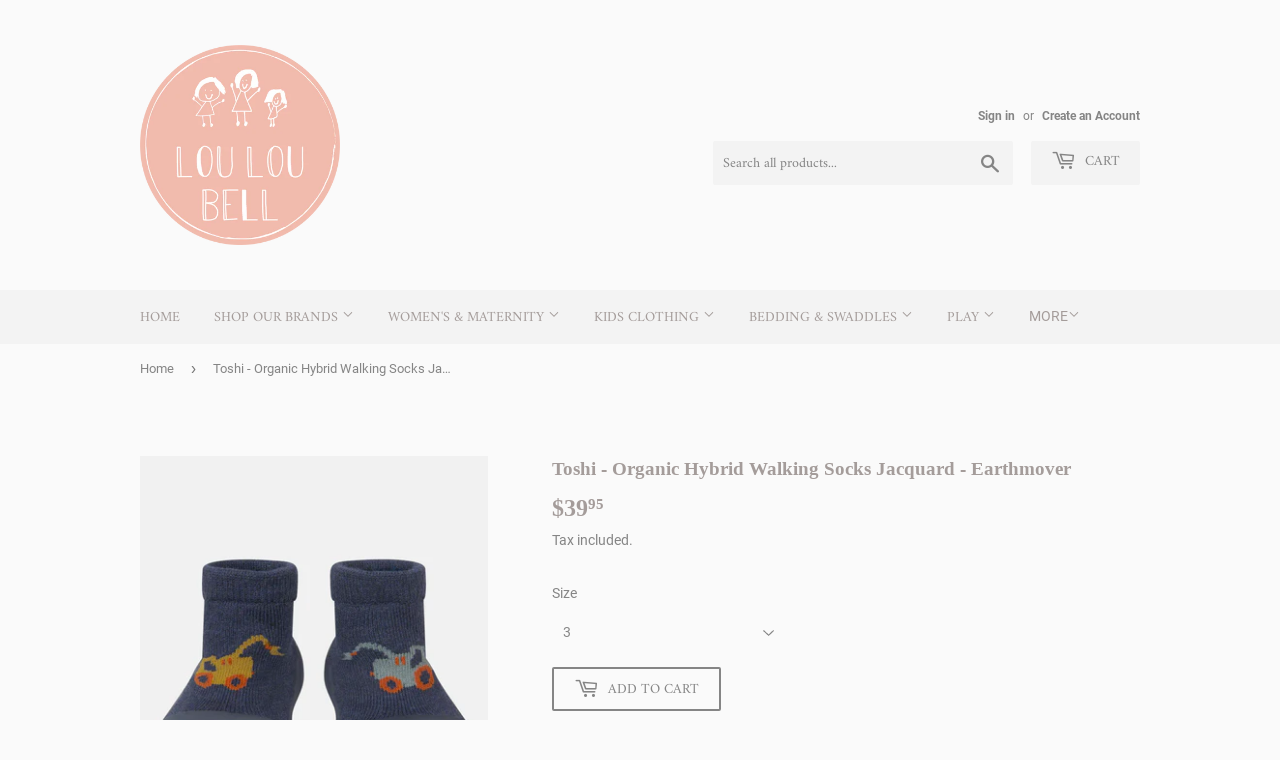

--- FILE ---
content_type: text/html; charset=utf-8
request_url: https://louloubellkids.com/products/toshi-organic-hybrid-walking-socks-jacquard-earthmover
body_size: 27077
content:
<!doctype html>
<html class="no-touch no-js" lang="en">
<head>
  <script>(function(H){H.className=H.className.replace(/\bno-js\b/,'js')})(document.documentElement)</script>
  <!-- Basic page needs ================================================== -->
  <meta charset="utf-8">
  <meta http-equiv="X-UA-Compatible" content="IE=edge,chrome=1">

  
  <link rel="shortcut icon" href="//louloubellkids.com/cdn/shop/files/Lou_Lou_Bell_Logo_CMYK_32x32.png?v=1614394786" type="image/png" />
  

  <!-- Title and description ================================================== -->
  <title>
  Toshi - Organic Hybrid Walking Socks Jacquard - Earthmover &ndash; Louloubell.kids
  </title>

  
    <meta name="description" content="Toshi Organic Hybrid Rubber Sole Socks are ergonomically designed for life’s first steps. Our fusion shoe-socks feature an inner sock crafted from the finest quality organic cotton yarn. The organic cotton is soft and gentle on delicate feet, as well as our precious environment. Rubber soles cushion each step, providin">
  

  <!-- Product meta ================================================== -->
  <!-- /snippets/social-meta-tags.liquid -->




<meta property="og:site_name" content="Louloubell.kids">
<meta property="og:url" content="https://louloubellkids.com/products/toshi-organic-hybrid-walking-socks-jacquard-earthmover">
<meta property="og:title" content="Toshi - Organic Hybrid Walking Socks Jacquard - Earthmover">
<meta property="og:type" content="product">
<meta property="og:description" content="Toshi Organic Hybrid Rubber Sole Socks are ergonomically designed for life’s first steps. Our fusion shoe-socks feature an inner sock crafted from the finest quality organic cotton yarn. The organic cotton is soft and gentle on delicate feet, as well as our precious environment. Rubber soles cushion each step, providin">

  <meta property="og:price:amount" content="39.95">
  <meta property="og:price:currency" content="AUD">

<meta property="og:image" content="http://louloubellkids.com/cdn/shop/files/1b8e18646a4e105d8652d2542ddbb8a3_720x_aa49f7cc-7730-496e-b030-6bd7dec1a901_1200x1200.webp?v=1711158557">
<meta property="og:image:secure_url" content="https://louloubellkids.com/cdn/shop/files/1b8e18646a4e105d8652d2542ddbb8a3_720x_aa49f7cc-7730-496e-b030-6bd7dec1a901_1200x1200.webp?v=1711158557">


<meta name="twitter:card" content="summary_large_image">
<meta name="twitter:title" content="Toshi - Organic Hybrid Walking Socks Jacquard - Earthmover">
<meta name="twitter:description" content="Toshi Organic Hybrid Rubber Sole Socks are ergonomically designed for life’s first steps. Our fusion shoe-socks feature an inner sock crafted from the finest quality organic cotton yarn. The organic cotton is soft and gentle on delicate feet, as well as our precious environment. Rubber soles cushion each step, providin">


  <!-- Helpers ================================================== -->
  <link rel="canonical" href="https://louloubellkids.com/products/toshi-organic-hybrid-walking-socks-jacquard-earthmover">
  <meta name="viewport" content="width=device-width,initial-scale=1">

  <!-- CSS ================================================== -->
  <link href="//louloubellkids.com/cdn/shop/t/3/assets/theme.scss.css?v=51384074542515090731737346946" rel="stylesheet" type="text/css" media="all" />

  <!-- Header hook for plugins ================================================== -->
  <script>window.performance && window.performance.mark && window.performance.mark('shopify.content_for_header.start');</script><meta name="facebook-domain-verification" content="f9561jb177tlcfdop36wwjgrx6fjon">
<meta id="shopify-digital-wallet" name="shopify-digital-wallet" content="/51952550043/digital_wallets/dialog">
<meta name="shopify-checkout-api-token" content="d88c710530f24ef1b84750e12b981001">
<meta id="in-context-paypal-metadata" data-shop-id="51952550043" data-venmo-supported="false" data-environment="production" data-locale="en_US" data-paypal-v4="true" data-currency="AUD">
<link rel="alternate" type="application/json+oembed" href="https://louloubellkids.com/products/toshi-organic-hybrid-walking-socks-jacquard-earthmover.oembed">
<script async="async" src="/checkouts/internal/preloads.js?locale=en-AU"></script>
<link rel="preconnect" href="https://shop.app" crossorigin="anonymous">
<script async="async" src="https://shop.app/checkouts/internal/preloads.js?locale=en-AU&shop_id=51952550043" crossorigin="anonymous"></script>
<script id="apple-pay-shop-capabilities" type="application/json">{"shopId":51952550043,"countryCode":"AU","currencyCode":"AUD","merchantCapabilities":["supports3DS"],"merchantId":"gid:\/\/shopify\/Shop\/51952550043","merchantName":"Louloubell.kids","requiredBillingContactFields":["postalAddress","email","phone"],"requiredShippingContactFields":["postalAddress","email","phone"],"shippingType":"shipping","supportedNetworks":["visa","masterCard","amex","jcb"],"total":{"type":"pending","label":"Louloubell.kids","amount":"1.00"},"shopifyPaymentsEnabled":true,"supportsSubscriptions":true}</script>
<script id="shopify-features" type="application/json">{"accessToken":"d88c710530f24ef1b84750e12b981001","betas":["rich-media-storefront-analytics"],"domain":"louloubellkids.com","predictiveSearch":true,"shopId":51952550043,"locale":"en"}</script>
<script>var Shopify = Shopify || {};
Shopify.shop = "louloubell-kids.myshopify.com";
Shopify.locale = "en";
Shopify.currency = {"active":"AUD","rate":"1.0"};
Shopify.country = "AU";
Shopify.theme = {"name":"Supply","id":116607352987,"schema_name":"Supply","schema_version":"9.2.0","theme_store_id":679,"role":"main"};
Shopify.theme.handle = "null";
Shopify.theme.style = {"id":null,"handle":null};
Shopify.cdnHost = "louloubellkids.com/cdn";
Shopify.routes = Shopify.routes || {};
Shopify.routes.root = "/";</script>
<script type="module">!function(o){(o.Shopify=o.Shopify||{}).modules=!0}(window);</script>
<script>!function(o){function n(){var o=[];function n(){o.push(Array.prototype.slice.apply(arguments))}return n.q=o,n}var t=o.Shopify=o.Shopify||{};t.loadFeatures=n(),t.autoloadFeatures=n()}(window);</script>
<script>
  window.ShopifyPay = window.ShopifyPay || {};
  window.ShopifyPay.apiHost = "shop.app\/pay";
  window.ShopifyPay.redirectState = null;
</script>
<script id="shop-js-analytics" type="application/json">{"pageType":"product"}</script>
<script defer="defer" async type="module" src="//louloubellkids.com/cdn/shopifycloud/shop-js/modules/v2/client.init-shop-cart-sync_BApSsMSl.en.esm.js"></script>
<script defer="defer" async type="module" src="//louloubellkids.com/cdn/shopifycloud/shop-js/modules/v2/chunk.common_CBoos6YZ.esm.js"></script>
<script type="module">
  await import("//louloubellkids.com/cdn/shopifycloud/shop-js/modules/v2/client.init-shop-cart-sync_BApSsMSl.en.esm.js");
await import("//louloubellkids.com/cdn/shopifycloud/shop-js/modules/v2/chunk.common_CBoos6YZ.esm.js");

  window.Shopify.SignInWithShop?.initShopCartSync?.({"fedCMEnabled":true,"windoidEnabled":true});

</script>
<script>
  window.Shopify = window.Shopify || {};
  if (!window.Shopify.featureAssets) window.Shopify.featureAssets = {};
  window.Shopify.featureAssets['shop-js'] = {"shop-cart-sync":["modules/v2/client.shop-cart-sync_DJczDl9f.en.esm.js","modules/v2/chunk.common_CBoos6YZ.esm.js"],"init-fed-cm":["modules/v2/client.init-fed-cm_BzwGC0Wi.en.esm.js","modules/v2/chunk.common_CBoos6YZ.esm.js"],"init-windoid":["modules/v2/client.init-windoid_BS26ThXS.en.esm.js","modules/v2/chunk.common_CBoos6YZ.esm.js"],"shop-cash-offers":["modules/v2/client.shop-cash-offers_DthCPNIO.en.esm.js","modules/v2/chunk.common_CBoos6YZ.esm.js","modules/v2/chunk.modal_Bu1hFZFC.esm.js"],"shop-button":["modules/v2/client.shop-button_D_JX508o.en.esm.js","modules/v2/chunk.common_CBoos6YZ.esm.js"],"init-shop-email-lookup-coordinator":["modules/v2/client.init-shop-email-lookup-coordinator_DFwWcvrS.en.esm.js","modules/v2/chunk.common_CBoos6YZ.esm.js"],"shop-toast-manager":["modules/v2/client.shop-toast-manager_tEhgP2F9.en.esm.js","modules/v2/chunk.common_CBoos6YZ.esm.js"],"shop-login-button":["modules/v2/client.shop-login-button_DwLgFT0K.en.esm.js","modules/v2/chunk.common_CBoos6YZ.esm.js","modules/v2/chunk.modal_Bu1hFZFC.esm.js"],"avatar":["modules/v2/client.avatar_BTnouDA3.en.esm.js"],"init-shop-cart-sync":["modules/v2/client.init-shop-cart-sync_BApSsMSl.en.esm.js","modules/v2/chunk.common_CBoos6YZ.esm.js"],"pay-button":["modules/v2/client.pay-button_BuNmcIr_.en.esm.js","modules/v2/chunk.common_CBoos6YZ.esm.js"],"init-shop-for-new-customer-accounts":["modules/v2/client.init-shop-for-new-customer-accounts_DrjXSI53.en.esm.js","modules/v2/client.shop-login-button_DwLgFT0K.en.esm.js","modules/v2/chunk.common_CBoos6YZ.esm.js","modules/v2/chunk.modal_Bu1hFZFC.esm.js"],"init-customer-accounts-sign-up":["modules/v2/client.init-customer-accounts-sign-up_TlVCiykN.en.esm.js","modules/v2/client.shop-login-button_DwLgFT0K.en.esm.js","modules/v2/chunk.common_CBoos6YZ.esm.js","modules/v2/chunk.modal_Bu1hFZFC.esm.js"],"shop-follow-button":["modules/v2/client.shop-follow-button_C5D3XtBb.en.esm.js","modules/v2/chunk.common_CBoos6YZ.esm.js","modules/v2/chunk.modal_Bu1hFZFC.esm.js"],"checkout-modal":["modules/v2/client.checkout-modal_8TC_1FUY.en.esm.js","modules/v2/chunk.common_CBoos6YZ.esm.js","modules/v2/chunk.modal_Bu1hFZFC.esm.js"],"init-customer-accounts":["modules/v2/client.init-customer-accounts_C0Oh2ljF.en.esm.js","modules/v2/client.shop-login-button_DwLgFT0K.en.esm.js","modules/v2/chunk.common_CBoos6YZ.esm.js","modules/v2/chunk.modal_Bu1hFZFC.esm.js"],"lead-capture":["modules/v2/client.lead-capture_Cq0gfm7I.en.esm.js","modules/v2/chunk.common_CBoos6YZ.esm.js","modules/v2/chunk.modal_Bu1hFZFC.esm.js"],"shop-login":["modules/v2/client.shop-login_BmtnoEUo.en.esm.js","modules/v2/chunk.common_CBoos6YZ.esm.js","modules/v2/chunk.modal_Bu1hFZFC.esm.js"],"payment-terms":["modules/v2/client.payment-terms_BHOWV7U_.en.esm.js","modules/v2/chunk.common_CBoos6YZ.esm.js","modules/v2/chunk.modal_Bu1hFZFC.esm.js"]};
</script>
<script id="__st">var __st={"a":51952550043,"offset":-18000,"reqid":"5c620971-ee75-413e-b29e-31327e748208-1768868685","pageurl":"louloubellkids.com\/products\/toshi-organic-hybrid-walking-socks-jacquard-earthmover","u":"71ceee92c7fd","p":"product","rtyp":"product","rid":7922216599707};</script>
<script>window.ShopifyPaypalV4VisibilityTracking = true;</script>
<script id="captcha-bootstrap">!function(){'use strict';const t='contact',e='account',n='new_comment',o=[[t,t],['blogs',n],['comments',n],[t,'customer']],c=[[e,'customer_login'],[e,'guest_login'],[e,'recover_customer_password'],[e,'create_customer']],r=t=>t.map((([t,e])=>`form[action*='/${t}']:not([data-nocaptcha='true']) input[name='form_type'][value='${e}']`)).join(','),a=t=>()=>t?[...document.querySelectorAll(t)].map((t=>t.form)):[];function s(){const t=[...o],e=r(t);return a(e)}const i='password',u='form_key',d=['recaptcha-v3-token','g-recaptcha-response','h-captcha-response',i],f=()=>{try{return window.sessionStorage}catch{return}},m='__shopify_v',_=t=>t.elements[u];function p(t,e,n=!1){try{const o=window.sessionStorage,c=JSON.parse(o.getItem(e)),{data:r}=function(t){const{data:e,action:n}=t;return t[m]||n?{data:e,action:n}:{data:t,action:n}}(c);for(const[e,n]of Object.entries(r))t.elements[e]&&(t.elements[e].value=n);n&&o.removeItem(e)}catch(o){console.error('form repopulation failed',{error:o})}}const l='form_type',E='cptcha';function T(t){t.dataset[E]=!0}const w=window,h=w.document,L='Shopify',v='ce_forms',y='captcha';let A=!1;((t,e)=>{const n=(g='f06e6c50-85a8-45c8-87d0-21a2b65856fe',I='https://cdn.shopify.com/shopifycloud/storefront-forms-hcaptcha/ce_storefront_forms_captcha_hcaptcha.v1.5.2.iife.js',D={infoText:'Protected by hCaptcha',privacyText:'Privacy',termsText:'Terms'},(t,e,n)=>{const o=w[L][v],c=o.bindForm;if(c)return c(t,g,e,D).then(n);var r;o.q.push([[t,g,e,D],n]),r=I,A||(h.body.append(Object.assign(h.createElement('script'),{id:'captcha-provider',async:!0,src:r})),A=!0)});var g,I,D;w[L]=w[L]||{},w[L][v]=w[L][v]||{},w[L][v].q=[],w[L][y]=w[L][y]||{},w[L][y].protect=function(t,e){n(t,void 0,e),T(t)},Object.freeze(w[L][y]),function(t,e,n,w,h,L){const[v,y,A,g]=function(t,e,n){const i=e?o:[],u=t?c:[],d=[...i,...u],f=r(d),m=r(i),_=r(d.filter((([t,e])=>n.includes(e))));return[a(f),a(m),a(_),s()]}(w,h,L),I=t=>{const e=t.target;return e instanceof HTMLFormElement?e:e&&e.form},D=t=>v().includes(t);t.addEventListener('submit',(t=>{const e=I(t);if(!e)return;const n=D(e)&&!e.dataset.hcaptchaBound&&!e.dataset.recaptchaBound,o=_(e),c=g().includes(e)&&(!o||!o.value);(n||c)&&t.preventDefault(),c&&!n&&(function(t){try{if(!f())return;!function(t){const e=f();if(!e)return;const n=_(t);if(!n)return;const o=n.value;o&&e.removeItem(o)}(t);const e=Array.from(Array(32),(()=>Math.random().toString(36)[2])).join('');!function(t,e){_(t)||t.append(Object.assign(document.createElement('input'),{type:'hidden',name:u})),t.elements[u].value=e}(t,e),function(t,e){const n=f();if(!n)return;const o=[...t.querySelectorAll(`input[type='${i}']`)].map((({name:t})=>t)),c=[...d,...o],r={};for(const[a,s]of new FormData(t).entries())c.includes(a)||(r[a]=s);n.setItem(e,JSON.stringify({[m]:1,action:t.action,data:r}))}(t,e)}catch(e){console.error('failed to persist form',e)}}(e),e.submit())}));const S=(t,e)=>{t&&!t.dataset[E]&&(n(t,e.some((e=>e===t))),T(t))};for(const o of['focusin','change'])t.addEventListener(o,(t=>{const e=I(t);D(e)&&S(e,y())}));const B=e.get('form_key'),M=e.get(l),P=B&&M;t.addEventListener('DOMContentLoaded',(()=>{const t=y();if(P)for(const e of t)e.elements[l].value===M&&p(e,B);[...new Set([...A(),...v().filter((t=>'true'===t.dataset.shopifyCaptcha))])].forEach((e=>S(e,t)))}))}(h,new URLSearchParams(w.location.search),n,t,e,['guest_login'])})(!0,!0)}();</script>
<script integrity="sha256-4kQ18oKyAcykRKYeNunJcIwy7WH5gtpwJnB7kiuLZ1E=" data-source-attribution="shopify.loadfeatures" defer="defer" src="//louloubellkids.com/cdn/shopifycloud/storefront/assets/storefront/load_feature-a0a9edcb.js" crossorigin="anonymous"></script>
<script crossorigin="anonymous" defer="defer" src="//louloubellkids.com/cdn/shopifycloud/storefront/assets/shopify_pay/storefront-65b4c6d7.js?v=20250812"></script>
<script data-source-attribution="shopify.dynamic_checkout.dynamic.init">var Shopify=Shopify||{};Shopify.PaymentButton=Shopify.PaymentButton||{isStorefrontPortableWallets:!0,init:function(){window.Shopify.PaymentButton.init=function(){};var t=document.createElement("script");t.src="https://louloubellkids.com/cdn/shopifycloud/portable-wallets/latest/portable-wallets.en.js",t.type="module",document.head.appendChild(t)}};
</script>
<script data-source-attribution="shopify.dynamic_checkout.buyer_consent">
  function portableWalletsHideBuyerConsent(e){var t=document.getElementById("shopify-buyer-consent"),n=document.getElementById("shopify-subscription-policy-button");t&&n&&(t.classList.add("hidden"),t.setAttribute("aria-hidden","true"),n.removeEventListener("click",e))}function portableWalletsShowBuyerConsent(e){var t=document.getElementById("shopify-buyer-consent"),n=document.getElementById("shopify-subscription-policy-button");t&&n&&(t.classList.remove("hidden"),t.removeAttribute("aria-hidden"),n.addEventListener("click",e))}window.Shopify?.PaymentButton&&(window.Shopify.PaymentButton.hideBuyerConsent=portableWalletsHideBuyerConsent,window.Shopify.PaymentButton.showBuyerConsent=portableWalletsShowBuyerConsent);
</script>
<script>
  function portableWalletsCleanup(e){e&&e.src&&console.error("Failed to load portable wallets script "+e.src);var t=document.querySelectorAll("shopify-accelerated-checkout .shopify-payment-button__skeleton, shopify-accelerated-checkout-cart .wallet-cart-button__skeleton"),e=document.getElementById("shopify-buyer-consent");for(let e=0;e<t.length;e++)t[e].remove();e&&e.remove()}function portableWalletsNotLoadedAsModule(e){e instanceof ErrorEvent&&"string"==typeof e.message&&e.message.includes("import.meta")&&"string"==typeof e.filename&&e.filename.includes("portable-wallets")&&(window.removeEventListener("error",portableWalletsNotLoadedAsModule),window.Shopify.PaymentButton.failedToLoad=e,"loading"===document.readyState?document.addEventListener("DOMContentLoaded",window.Shopify.PaymentButton.init):window.Shopify.PaymentButton.init())}window.addEventListener("error",portableWalletsNotLoadedAsModule);
</script>

<script type="module" src="https://louloubellkids.com/cdn/shopifycloud/portable-wallets/latest/portable-wallets.en.js" onError="portableWalletsCleanup(this)" crossorigin="anonymous"></script>
<script nomodule>
  document.addEventListener("DOMContentLoaded", portableWalletsCleanup);
</script>

<link id="shopify-accelerated-checkout-styles" rel="stylesheet" media="screen" href="https://louloubellkids.com/cdn/shopifycloud/portable-wallets/latest/accelerated-checkout-backwards-compat.css" crossorigin="anonymous">
<style id="shopify-accelerated-checkout-cart">
        #shopify-buyer-consent {
  margin-top: 1em;
  display: inline-block;
  width: 100%;
}

#shopify-buyer-consent.hidden {
  display: none;
}

#shopify-subscription-policy-button {
  background: none;
  border: none;
  padding: 0;
  text-decoration: underline;
  font-size: inherit;
  cursor: pointer;
}

#shopify-subscription-policy-button::before {
  box-shadow: none;
}

      </style>

<script>window.performance && window.performance.mark && window.performance.mark('shopify.content_for_header.end');</script>

  
  

  <script src="//louloubellkids.com/cdn/shop/t/3/assets/jquery-2.2.3.min.js?v=58211863146907186831608250013" type="text/javascript"></script>

  <script src="//louloubellkids.com/cdn/shop/t/3/assets/lazysizes.min.js?v=8147953233334221341608250013" async="async"></script>
  <script src="//louloubellkids.com/cdn/shop/t/3/assets/vendor.js?v=106177282645720727331608250016" defer="defer"></script>
  <script src="//louloubellkids.com/cdn/shop/t/3/assets/theme.js?v=88090588602936917221608250034" defer="defer"></script>


<link href="https://monorail-edge.shopifysvc.com" rel="dns-prefetch">
<script>(function(){if ("sendBeacon" in navigator && "performance" in window) {try {var session_token_from_headers = performance.getEntriesByType('navigation')[0].serverTiming.find(x => x.name == '_s').description;} catch {var session_token_from_headers = undefined;}var session_cookie_matches = document.cookie.match(/_shopify_s=([^;]*)/);var session_token_from_cookie = session_cookie_matches && session_cookie_matches.length === 2 ? session_cookie_matches[1] : "";var session_token = session_token_from_headers || session_token_from_cookie || "";function handle_abandonment_event(e) {var entries = performance.getEntries().filter(function(entry) {return /monorail-edge.shopifysvc.com/.test(entry.name);});if (!window.abandonment_tracked && entries.length === 0) {window.abandonment_tracked = true;var currentMs = Date.now();var navigation_start = performance.timing.navigationStart;var payload = {shop_id: 51952550043,url: window.location.href,navigation_start,duration: currentMs - navigation_start,session_token,page_type: "product"};window.navigator.sendBeacon("https://monorail-edge.shopifysvc.com/v1/produce", JSON.stringify({schema_id: "online_store_buyer_site_abandonment/1.1",payload: payload,metadata: {event_created_at_ms: currentMs,event_sent_at_ms: currentMs}}));}}window.addEventListener('pagehide', handle_abandonment_event);}}());</script>
<script id="web-pixels-manager-setup">(function e(e,d,r,n,o){if(void 0===o&&(o={}),!Boolean(null===(a=null===(i=window.Shopify)||void 0===i?void 0:i.analytics)||void 0===a?void 0:a.replayQueue)){var i,a;window.Shopify=window.Shopify||{};var t=window.Shopify;t.analytics=t.analytics||{};var s=t.analytics;s.replayQueue=[],s.publish=function(e,d,r){return s.replayQueue.push([e,d,r]),!0};try{self.performance.mark("wpm:start")}catch(e){}var l=function(){var e={modern:/Edge?\/(1{2}[4-9]|1[2-9]\d|[2-9]\d{2}|\d{4,})\.\d+(\.\d+|)|Firefox\/(1{2}[4-9]|1[2-9]\d|[2-9]\d{2}|\d{4,})\.\d+(\.\d+|)|Chrom(ium|e)\/(9{2}|\d{3,})\.\d+(\.\d+|)|(Maci|X1{2}).+ Version\/(15\.\d+|(1[6-9]|[2-9]\d|\d{3,})\.\d+)([,.]\d+|)( \(\w+\)|)( Mobile\/\w+|) Safari\/|Chrome.+OPR\/(9{2}|\d{3,})\.\d+\.\d+|(CPU[ +]OS|iPhone[ +]OS|CPU[ +]iPhone|CPU IPhone OS|CPU iPad OS)[ +]+(15[._]\d+|(1[6-9]|[2-9]\d|\d{3,})[._]\d+)([._]\d+|)|Android:?[ /-](13[3-9]|1[4-9]\d|[2-9]\d{2}|\d{4,})(\.\d+|)(\.\d+|)|Android.+Firefox\/(13[5-9]|1[4-9]\d|[2-9]\d{2}|\d{4,})\.\d+(\.\d+|)|Android.+Chrom(ium|e)\/(13[3-9]|1[4-9]\d|[2-9]\d{2}|\d{4,})\.\d+(\.\d+|)|SamsungBrowser\/([2-9]\d|\d{3,})\.\d+/,legacy:/Edge?\/(1[6-9]|[2-9]\d|\d{3,})\.\d+(\.\d+|)|Firefox\/(5[4-9]|[6-9]\d|\d{3,})\.\d+(\.\d+|)|Chrom(ium|e)\/(5[1-9]|[6-9]\d|\d{3,})\.\d+(\.\d+|)([\d.]+$|.*Safari\/(?![\d.]+ Edge\/[\d.]+$))|(Maci|X1{2}).+ Version\/(10\.\d+|(1[1-9]|[2-9]\d|\d{3,})\.\d+)([,.]\d+|)( \(\w+\)|)( Mobile\/\w+|) Safari\/|Chrome.+OPR\/(3[89]|[4-9]\d|\d{3,})\.\d+\.\d+|(CPU[ +]OS|iPhone[ +]OS|CPU[ +]iPhone|CPU IPhone OS|CPU iPad OS)[ +]+(10[._]\d+|(1[1-9]|[2-9]\d|\d{3,})[._]\d+)([._]\d+|)|Android:?[ /-](13[3-9]|1[4-9]\d|[2-9]\d{2}|\d{4,})(\.\d+|)(\.\d+|)|Mobile Safari.+OPR\/([89]\d|\d{3,})\.\d+\.\d+|Android.+Firefox\/(13[5-9]|1[4-9]\d|[2-9]\d{2}|\d{4,})\.\d+(\.\d+|)|Android.+Chrom(ium|e)\/(13[3-9]|1[4-9]\d|[2-9]\d{2}|\d{4,})\.\d+(\.\d+|)|Android.+(UC? ?Browser|UCWEB|U3)[ /]?(15\.([5-9]|\d{2,})|(1[6-9]|[2-9]\d|\d{3,})\.\d+)\.\d+|SamsungBrowser\/(5\.\d+|([6-9]|\d{2,})\.\d+)|Android.+MQ{2}Browser\/(14(\.(9|\d{2,})|)|(1[5-9]|[2-9]\d|\d{3,})(\.\d+|))(\.\d+|)|K[Aa][Ii]OS\/(3\.\d+|([4-9]|\d{2,})\.\d+)(\.\d+|)/},d=e.modern,r=e.legacy,n=navigator.userAgent;return n.match(d)?"modern":n.match(r)?"legacy":"unknown"}(),u="modern"===l?"modern":"legacy",c=(null!=n?n:{modern:"",legacy:""})[u],f=function(e){return[e.baseUrl,"/wpm","/b",e.hashVersion,"modern"===e.buildTarget?"m":"l",".js"].join("")}({baseUrl:d,hashVersion:r,buildTarget:u}),m=function(e){var d=e.version,r=e.bundleTarget,n=e.surface,o=e.pageUrl,i=e.monorailEndpoint;return{emit:function(e){var a=e.status,t=e.errorMsg,s=(new Date).getTime(),l=JSON.stringify({metadata:{event_sent_at_ms:s},events:[{schema_id:"web_pixels_manager_load/3.1",payload:{version:d,bundle_target:r,page_url:o,status:a,surface:n,error_msg:t},metadata:{event_created_at_ms:s}}]});if(!i)return console&&console.warn&&console.warn("[Web Pixels Manager] No Monorail endpoint provided, skipping logging."),!1;try{return self.navigator.sendBeacon.bind(self.navigator)(i,l)}catch(e){}var u=new XMLHttpRequest;try{return u.open("POST",i,!0),u.setRequestHeader("Content-Type","text/plain"),u.send(l),!0}catch(e){return console&&console.warn&&console.warn("[Web Pixels Manager] Got an unhandled error while logging to Monorail."),!1}}}}({version:r,bundleTarget:l,surface:e.surface,pageUrl:self.location.href,monorailEndpoint:e.monorailEndpoint});try{o.browserTarget=l,function(e){var d=e.src,r=e.async,n=void 0===r||r,o=e.onload,i=e.onerror,a=e.sri,t=e.scriptDataAttributes,s=void 0===t?{}:t,l=document.createElement("script"),u=document.querySelector("head"),c=document.querySelector("body");if(l.async=n,l.src=d,a&&(l.integrity=a,l.crossOrigin="anonymous"),s)for(var f in s)if(Object.prototype.hasOwnProperty.call(s,f))try{l.dataset[f]=s[f]}catch(e){}if(o&&l.addEventListener("load",o),i&&l.addEventListener("error",i),u)u.appendChild(l);else{if(!c)throw new Error("Did not find a head or body element to append the script");c.appendChild(l)}}({src:f,async:!0,onload:function(){if(!function(){var e,d;return Boolean(null===(d=null===(e=window.Shopify)||void 0===e?void 0:e.analytics)||void 0===d?void 0:d.initialized)}()){var d=window.webPixelsManager.init(e)||void 0;if(d){var r=window.Shopify.analytics;r.replayQueue.forEach((function(e){var r=e[0],n=e[1],o=e[2];d.publishCustomEvent(r,n,o)})),r.replayQueue=[],r.publish=d.publishCustomEvent,r.visitor=d.visitor,r.initialized=!0}}},onerror:function(){return m.emit({status:"failed",errorMsg:"".concat(f," has failed to load")})},sri:function(e){var d=/^sha384-[A-Za-z0-9+/=]+$/;return"string"==typeof e&&d.test(e)}(c)?c:"",scriptDataAttributes:o}),m.emit({status:"loading"})}catch(e){m.emit({status:"failed",errorMsg:(null==e?void 0:e.message)||"Unknown error"})}}})({shopId: 51952550043,storefrontBaseUrl: "https://louloubellkids.com",extensionsBaseUrl: "https://extensions.shopifycdn.com/cdn/shopifycloud/web-pixels-manager",monorailEndpoint: "https://monorail-edge.shopifysvc.com/unstable/produce_batch",surface: "storefront-renderer",enabledBetaFlags: ["2dca8a86"],webPixelsConfigList: [{"id":"shopify-app-pixel","configuration":"{}","eventPayloadVersion":"v1","runtimeContext":"STRICT","scriptVersion":"0450","apiClientId":"shopify-pixel","type":"APP","privacyPurposes":["ANALYTICS","MARKETING"]},{"id":"shopify-custom-pixel","eventPayloadVersion":"v1","runtimeContext":"LAX","scriptVersion":"0450","apiClientId":"shopify-pixel","type":"CUSTOM","privacyPurposes":["ANALYTICS","MARKETING"]}],isMerchantRequest: false,initData: {"shop":{"name":"Louloubell.kids","paymentSettings":{"currencyCode":"AUD"},"myshopifyDomain":"louloubell-kids.myshopify.com","countryCode":"AU","storefrontUrl":"https:\/\/louloubellkids.com"},"customer":null,"cart":null,"checkout":null,"productVariants":[{"price":{"amount":39.95,"currencyCode":"AUD"},"product":{"title":"Toshi - Organic Hybrid Walking Socks Jacquard - Earthmover","vendor":"Louloubell.kids","id":"7922216599707","untranslatedTitle":"Toshi - Organic Hybrid Walking Socks Jacquard - Earthmover","url":"\/products\/toshi-organic-hybrid-walking-socks-jacquard-earthmover","type":""},"id":"44328466383003","image":{"src":"\/\/louloubellkids.com\/cdn\/shop\/files\/1b8e18646a4e105d8652d2542ddbb8a3_720x_aa49f7cc-7730-496e-b030-6bd7dec1a901.webp?v=1711158557"},"sku":"","title":"3","untranslatedTitle":"3"},{"price":{"amount":39.95,"currencyCode":"AUD"},"product":{"title":"Toshi - Organic Hybrid Walking Socks Jacquard - Earthmover","vendor":"Louloubell.kids","id":"7922216599707","untranslatedTitle":"Toshi - Organic Hybrid Walking Socks Jacquard - Earthmover","url":"\/products\/toshi-organic-hybrid-walking-socks-jacquard-earthmover","type":""},"id":"44328466415771","image":{"src":"\/\/louloubellkids.com\/cdn\/shop\/files\/1b8e18646a4e105d8652d2542ddbb8a3_720x_aa49f7cc-7730-496e-b030-6bd7dec1a901.webp?v=1711158557"},"sku":"","title":"4","untranslatedTitle":"4"},{"price":{"amount":39.95,"currencyCode":"AUD"},"product":{"title":"Toshi - Organic Hybrid Walking Socks Jacquard - Earthmover","vendor":"Louloubell.kids","id":"7922216599707","untranslatedTitle":"Toshi - Organic Hybrid Walking Socks Jacquard - Earthmover","url":"\/products\/toshi-organic-hybrid-walking-socks-jacquard-earthmover","type":""},"id":"44328466448539","image":{"src":"\/\/louloubellkids.com\/cdn\/shop\/files\/1b8e18646a4e105d8652d2542ddbb8a3_720x_aa49f7cc-7730-496e-b030-6bd7dec1a901.webp?v=1711158557"},"sku":"","title":"5","untranslatedTitle":"5"}],"purchasingCompany":null},},"https://louloubellkids.com/cdn","fcfee988w5aeb613cpc8e4bc33m6693e112",{"modern":"","legacy":""},{"shopId":"51952550043","storefrontBaseUrl":"https:\/\/louloubellkids.com","extensionBaseUrl":"https:\/\/extensions.shopifycdn.com\/cdn\/shopifycloud\/web-pixels-manager","surface":"storefront-renderer","enabledBetaFlags":"[\"2dca8a86\"]","isMerchantRequest":"false","hashVersion":"fcfee988w5aeb613cpc8e4bc33m6693e112","publish":"custom","events":"[[\"page_viewed\",{}],[\"product_viewed\",{\"productVariant\":{\"price\":{\"amount\":39.95,\"currencyCode\":\"AUD\"},\"product\":{\"title\":\"Toshi - Organic Hybrid Walking Socks Jacquard - Earthmover\",\"vendor\":\"Louloubell.kids\",\"id\":\"7922216599707\",\"untranslatedTitle\":\"Toshi - Organic Hybrid Walking Socks Jacquard - Earthmover\",\"url\":\"\/products\/toshi-organic-hybrid-walking-socks-jacquard-earthmover\",\"type\":\"\"},\"id\":\"44328466383003\",\"image\":{\"src\":\"\/\/louloubellkids.com\/cdn\/shop\/files\/1b8e18646a4e105d8652d2542ddbb8a3_720x_aa49f7cc-7730-496e-b030-6bd7dec1a901.webp?v=1711158557\"},\"sku\":\"\",\"title\":\"3\",\"untranslatedTitle\":\"3\"}}]]"});</script><script>
  window.ShopifyAnalytics = window.ShopifyAnalytics || {};
  window.ShopifyAnalytics.meta = window.ShopifyAnalytics.meta || {};
  window.ShopifyAnalytics.meta.currency = 'AUD';
  var meta = {"product":{"id":7922216599707,"gid":"gid:\/\/shopify\/Product\/7922216599707","vendor":"Louloubell.kids","type":"","handle":"toshi-organic-hybrid-walking-socks-jacquard-earthmover","variants":[{"id":44328466383003,"price":3995,"name":"Toshi - Organic Hybrid Walking Socks Jacquard - Earthmover - 3","public_title":"3","sku":""},{"id":44328466415771,"price":3995,"name":"Toshi - Organic Hybrid Walking Socks Jacquard - Earthmover - 4","public_title":"4","sku":""},{"id":44328466448539,"price":3995,"name":"Toshi - Organic Hybrid Walking Socks Jacquard - Earthmover - 5","public_title":"5","sku":""}],"remote":false},"page":{"pageType":"product","resourceType":"product","resourceId":7922216599707,"requestId":"5c620971-ee75-413e-b29e-31327e748208-1768868685"}};
  for (var attr in meta) {
    window.ShopifyAnalytics.meta[attr] = meta[attr];
  }
</script>
<script class="analytics">
  (function () {
    var customDocumentWrite = function(content) {
      var jquery = null;

      if (window.jQuery) {
        jquery = window.jQuery;
      } else if (window.Checkout && window.Checkout.$) {
        jquery = window.Checkout.$;
      }

      if (jquery) {
        jquery('body').append(content);
      }
    };

    var hasLoggedConversion = function(token) {
      if (token) {
        return document.cookie.indexOf('loggedConversion=' + token) !== -1;
      }
      return false;
    }

    var setCookieIfConversion = function(token) {
      if (token) {
        var twoMonthsFromNow = new Date(Date.now());
        twoMonthsFromNow.setMonth(twoMonthsFromNow.getMonth() + 2);

        document.cookie = 'loggedConversion=' + token + '; expires=' + twoMonthsFromNow;
      }
    }

    var trekkie = window.ShopifyAnalytics.lib = window.trekkie = window.trekkie || [];
    if (trekkie.integrations) {
      return;
    }
    trekkie.methods = [
      'identify',
      'page',
      'ready',
      'track',
      'trackForm',
      'trackLink'
    ];
    trekkie.factory = function(method) {
      return function() {
        var args = Array.prototype.slice.call(arguments);
        args.unshift(method);
        trekkie.push(args);
        return trekkie;
      };
    };
    for (var i = 0; i < trekkie.methods.length; i++) {
      var key = trekkie.methods[i];
      trekkie[key] = trekkie.factory(key);
    }
    trekkie.load = function(config) {
      trekkie.config = config || {};
      trekkie.config.initialDocumentCookie = document.cookie;
      var first = document.getElementsByTagName('script')[0];
      var script = document.createElement('script');
      script.type = 'text/javascript';
      script.onerror = function(e) {
        var scriptFallback = document.createElement('script');
        scriptFallback.type = 'text/javascript';
        scriptFallback.onerror = function(error) {
                var Monorail = {
      produce: function produce(monorailDomain, schemaId, payload) {
        var currentMs = new Date().getTime();
        var event = {
          schema_id: schemaId,
          payload: payload,
          metadata: {
            event_created_at_ms: currentMs,
            event_sent_at_ms: currentMs
          }
        };
        return Monorail.sendRequest("https://" + monorailDomain + "/v1/produce", JSON.stringify(event));
      },
      sendRequest: function sendRequest(endpointUrl, payload) {
        // Try the sendBeacon API
        if (window && window.navigator && typeof window.navigator.sendBeacon === 'function' && typeof window.Blob === 'function' && !Monorail.isIos12()) {
          var blobData = new window.Blob([payload], {
            type: 'text/plain'
          });

          if (window.navigator.sendBeacon(endpointUrl, blobData)) {
            return true;
          } // sendBeacon was not successful

        } // XHR beacon

        var xhr = new XMLHttpRequest();

        try {
          xhr.open('POST', endpointUrl);
          xhr.setRequestHeader('Content-Type', 'text/plain');
          xhr.send(payload);
        } catch (e) {
          console.log(e);
        }

        return false;
      },
      isIos12: function isIos12() {
        return window.navigator.userAgent.lastIndexOf('iPhone; CPU iPhone OS 12_') !== -1 || window.navigator.userAgent.lastIndexOf('iPad; CPU OS 12_') !== -1;
      }
    };
    Monorail.produce('monorail-edge.shopifysvc.com',
      'trekkie_storefront_load_errors/1.1',
      {shop_id: 51952550043,
      theme_id: 116607352987,
      app_name: "storefront",
      context_url: window.location.href,
      source_url: "//louloubellkids.com/cdn/s/trekkie.storefront.cd680fe47e6c39ca5d5df5f0a32d569bc48c0f27.min.js"});

        };
        scriptFallback.async = true;
        scriptFallback.src = '//louloubellkids.com/cdn/s/trekkie.storefront.cd680fe47e6c39ca5d5df5f0a32d569bc48c0f27.min.js';
        first.parentNode.insertBefore(scriptFallback, first);
      };
      script.async = true;
      script.src = '//louloubellkids.com/cdn/s/trekkie.storefront.cd680fe47e6c39ca5d5df5f0a32d569bc48c0f27.min.js';
      first.parentNode.insertBefore(script, first);
    };
    trekkie.load(
      {"Trekkie":{"appName":"storefront","development":false,"defaultAttributes":{"shopId":51952550043,"isMerchantRequest":null,"themeId":116607352987,"themeCityHash":"2779168880795084021","contentLanguage":"en","currency":"AUD","eventMetadataId":"04480176-d621-41f8-bf3e-c6f781b75218"},"isServerSideCookieWritingEnabled":true,"monorailRegion":"shop_domain","enabledBetaFlags":["65f19447"]},"Session Attribution":{},"S2S":{"facebookCapiEnabled":false,"source":"trekkie-storefront-renderer","apiClientId":580111}}
    );

    var loaded = false;
    trekkie.ready(function() {
      if (loaded) return;
      loaded = true;

      window.ShopifyAnalytics.lib = window.trekkie;

      var originalDocumentWrite = document.write;
      document.write = customDocumentWrite;
      try { window.ShopifyAnalytics.merchantGoogleAnalytics.call(this); } catch(error) {};
      document.write = originalDocumentWrite;

      window.ShopifyAnalytics.lib.page(null,{"pageType":"product","resourceType":"product","resourceId":7922216599707,"requestId":"5c620971-ee75-413e-b29e-31327e748208-1768868685","shopifyEmitted":true});

      var match = window.location.pathname.match(/checkouts\/(.+)\/(thank_you|post_purchase)/)
      var token = match? match[1]: undefined;
      if (!hasLoggedConversion(token)) {
        setCookieIfConversion(token);
        window.ShopifyAnalytics.lib.track("Viewed Product",{"currency":"AUD","variantId":44328466383003,"productId":7922216599707,"productGid":"gid:\/\/shopify\/Product\/7922216599707","name":"Toshi - Organic Hybrid Walking Socks Jacquard - Earthmover - 3","price":"39.95","sku":"","brand":"Louloubell.kids","variant":"3","category":"","nonInteraction":true,"remote":false},undefined,undefined,{"shopifyEmitted":true});
      window.ShopifyAnalytics.lib.track("monorail:\/\/trekkie_storefront_viewed_product\/1.1",{"currency":"AUD","variantId":44328466383003,"productId":7922216599707,"productGid":"gid:\/\/shopify\/Product\/7922216599707","name":"Toshi - Organic Hybrid Walking Socks Jacquard - Earthmover - 3","price":"39.95","sku":"","brand":"Louloubell.kids","variant":"3","category":"","nonInteraction":true,"remote":false,"referer":"https:\/\/louloubellkids.com\/products\/toshi-organic-hybrid-walking-socks-jacquard-earthmover"});
      }
    });


        var eventsListenerScript = document.createElement('script');
        eventsListenerScript.async = true;
        eventsListenerScript.src = "//louloubellkids.com/cdn/shopifycloud/storefront/assets/shop_events_listener-3da45d37.js";
        document.getElementsByTagName('head')[0].appendChild(eventsListenerScript);

})();</script>
<script
  defer
  src="https://louloubellkids.com/cdn/shopifycloud/perf-kit/shopify-perf-kit-3.0.4.min.js"
  data-application="storefront-renderer"
  data-shop-id="51952550043"
  data-render-region="gcp-us-central1"
  data-page-type="product"
  data-theme-instance-id="116607352987"
  data-theme-name="Supply"
  data-theme-version="9.2.0"
  data-monorail-region="shop_domain"
  data-resource-timing-sampling-rate="10"
  data-shs="true"
  data-shs-beacon="true"
  data-shs-export-with-fetch="true"
  data-shs-logs-sample-rate="1"
  data-shs-beacon-endpoint="https://louloubellkids.com/api/collect"
></script>
</head>

<body id="toshi-organic-hybrid-walking-socks-jacquard-earthmover" class="template-product">

  <div id="shopify-section-header" class="shopify-section header-section"><header class="site-header" role="banner" data-section-id="header" data-section-type="header-section">
  <div class="wrapper">

    <div class="grid--full">
      <div class="grid-item large--one-half">
        
          <div class="h1 header-logo" itemscope itemtype="http://schema.org/Organization">
        
          
          

          <a href="/" itemprop="url">
            <div class="lazyload__image-wrapper no-js header-logo__image" style="max-width:200px;">
              <div style="padding-top:100.0%;">
                <img class="lazyload js"
                  data-src="//louloubellkids.com/cdn/shop/files/Lou_Lou_Bell_Logo_CMYK_{width}x.png?v=1614394786"
                  data-widths="[180, 360, 540, 720, 900, 1080, 1296, 1512, 1728, 2048]"
                  data-aspectratio="1.0"
                  data-sizes="auto"
                  alt="Louloubell.kids"
                  style="width:200px;">
              </div>
            </div>
            <noscript>
              
              <img src="//louloubellkids.com/cdn/shop/files/Lou_Lou_Bell_Logo_CMYK_200x.png?v=1614394786"
                srcset="//louloubellkids.com/cdn/shop/files/Lou_Lou_Bell_Logo_CMYK_200x.png?v=1614394786 1x, //louloubellkids.com/cdn/shop/files/Lou_Lou_Bell_Logo_CMYK_200x@2x.png?v=1614394786 2x"
                alt="Louloubell.kids"
                itemprop="logo"
                style="max-width:200px;">
            </noscript>
          </a>
          
        
          </div>
        
      </div>

      <div class="grid-item large--one-half text-center large--text-right">
        
          <div class="site-header--text-links medium-down--hide">
            

            
              <span class="site-header--meta-links medium-down--hide">
                
                  <a href="/account/login" id="customer_login_link">Sign in</a>
                  <span class="site-header--spacer">or</span>
                  <a href="/account/register" id="customer_register_link">Create an Account</a>
                
              </span>
            
          </div>

          <br class="medium-down--hide">
        

        <form action="/search" method="get" class="search-bar" role="search">
  <input type="hidden" name="type" value="product">

  <input type="search" name="q" value="" placeholder="Search all products..." aria-label="Search all products...">
  <button type="submit" class="search-bar--submit icon-fallback-text">
    <span class="icon icon-search" aria-hidden="true"></span>
    <span class="fallback-text">Search</span>
  </button>
</form>


        <a href="/cart" class="header-cart-btn cart-toggle">
          <span class="icon icon-cart"></span>
          Cart <span class="cart-count cart-badge--desktop hidden-count">0</span>
        </a>
      </div>
    </div>

  </div>
</header>

<div id="mobileNavBar">
  <div class="display-table-cell">
    <button class="menu-toggle mobileNavBar-link" aria-controls="navBar" aria-expanded="false"><span class="icon icon-hamburger" aria-hidden="true"></span>Menu</button>
  </div>
  <div class="display-table-cell">
    <a href="/cart" class="cart-toggle mobileNavBar-link">
      <span class="icon icon-cart"></span>
      Cart <span class="cart-count hidden-count">0</span>
    </a>
  </div>
</div>

<nav class="nav-bar" id="navBar" role="navigation">
  <div class="wrapper">
    <form action="/search" method="get" class="search-bar" role="search">
  <input type="hidden" name="type" value="product">

  <input type="search" name="q" value="" placeholder="Search all products..." aria-label="Search all products...">
  <button type="submit" class="search-bar--submit icon-fallback-text">
    <span class="icon icon-search" aria-hidden="true"></span>
    <span class="fallback-text">Search</span>
  </button>
</form>

    <ul class="mobile-nav" id="MobileNav">
  
  
    
      <li>
        <a
          href="/"
          class="mobile-nav--link"
          data-meganav-type="child"
          >
            Home
        </a>
      </li>
    
  
    
      
      <li
        class="mobile-nav--has-dropdown "
        aria-haspopup="true">
        <a
          href="/"
          class="mobile-nav--link"
          data-meganav-type="parent"
          >
            Shop Our Brands 
        </a>
        <button class="icon icon-arrow-down mobile-nav--button"
          aria-expanded="false"
          aria-label="Shop Our Brands  Menu">
        </button>
        <ul
          id="MenuParent-2"
          class="mobile-nav--dropdown "
          data-meganav-dropdown>
          
            
              <li>
                <a
                  href="/collections/adored-illustration"
                  class="mobile-nav--link"
                  data-meganav-type="child"
                  >
                    Adored Illustration
                </a>
              </li>
            
          
            
              <li>
                <a
                  href="/collections/albetta"
                  class="mobile-nav--link"
                  data-meganav-type="child"
                  >
                    Albetta
                </a>
              </li>
            
          
            
              <li>
                <a
                  href="/collections/all4ella"
                  class="mobile-nav--link"
                  data-meganav-type="child"
                  >
                    All4Ella
                </a>
              </li>
            
          
            
              <li>
                <a
                  href="/collections/angel-maternity"
                  class="mobile-nav--link"
                  data-meganav-type="child"
                  >
                    Angel Maternity
                </a>
              </li>
            
          
            
              <li>
                <a
                  href="/collections/artiwood"
                  class="mobile-nav--link"
                  data-meganav-type="child"
                  >
                    Artiwood
                </a>
              </li>
            
          
            
              <li>
                <a
                  href="/collections/aster-oak"
                  class="mobile-nav--link"
                  data-meganav-type="child"
                  >
                    Aster &amp; Oak
                </a>
              </li>
            
          
            
              <li>
                <a
                  href="/collections/bebe"
                  class="mobile-nav--link"
                  data-meganav-type="child"
                  >
                    Bebe
                </a>
              </li>
            
          
            
              <li>
                <a
                  href="/collections/piper-bug-1"
                  class="mobile-nav--link"
                  data-meganav-type="child"
                  >
                    Bencer &amp; Hazelnut 
                </a>
              </li>
            
          
            
              <li>
                <a
                  href="/collections/bibs-1"
                  class="mobile-nav--link"
                  data-meganav-type="child"
                  >
                    BIBS 
                </a>
              </li>
            
          
            
              <li>
                <a
                  href="/collections/bingo-australia"
                  class="mobile-nav--link"
                  data-meganav-type="child"
                  >
                    Bingo Australia
                </a>
              </li>
            
          
            
              <li>
                <a
                  href="/collections/bright-starts"
                  class="mobile-nav--link"
                  data-meganav-type="child"
                  >
                    Bright Starts
                </a>
              </li>
            
          
            
              <li>
                <a
                  href="/collections/designer-kidz"
                  class="mobile-nav--link"
                  data-meganav-type="child"
                  >
                    Designer Kidz
                </a>
              </li>
            
          
            
              <li>
                <a
                  href="/collections/chicco"
                  class="mobile-nav--link"
                  data-meganav-type="child"
                  >
                    Chicco
                </a>
              </li>
            
          
            
              <li>
                <a
                  href="/collections/cmc"
                  class="mobile-nav--link"
                  data-meganav-type="child"
                  >
                    CMC Gold
                </a>
              </li>
            
          
            
              <li>
                <a
                  href="/collections/connetix"
                  class="mobile-nav--link"
                  data-meganav-type="child"
                  >
                    Connetix
                </a>
              </li>
            
          
            
              <li>
                <a
                  href="/collections/copper-pearl"
                  class="mobile-nav--link"
                  data-meganav-type="child"
                  >
                    Copper Pearl
                </a>
              </li>
            
          
            
              <li>
                <a
                  href="/collections/daisy-lane"
                  class="mobile-nav--link"
                  data-meganav-type="child"
                  >
                    Daisy Lane
                </a>
              </li>
            
          
            
              <li>
                <a
                  href="/collections/di-lusso-living"
                  class="mobile-nav--link"
                  data-meganav-type="child"
                  >
                    Di Lusso Living
                </a>
              </li>
            
          
            
              <li>
                <a
                  href="/collections/discoveroo"
                  class="mobile-nav--link"
                  data-meganav-type="child"
                  >
                    Discoveroo
                </a>
              </li>
            
          
            
              <li>
                <a
                  href="/collections/dough-my-dear"
                  class="mobile-nav--link"
                  data-meganav-type="child"
                  >
                    Dough My Dear
                </a>
              </li>
            
          
            
              <li>
                <a
                  href="/collections/crocodile-creek"
                  class="mobile-nav--link"
                  data-meganav-type="child"
                  >
                    Crocodile Creek
                </a>
              </li>
            
          
            
              <li>
                <a
                  href="/collections/fawn-finch"
                  class="mobile-nav--link"
                  data-meganav-type="child"
                  >
                    Fawn &amp; Finch
                </a>
              </li>
            
          
            
              <li>
                <a
                  href="/collections/florence-fig"
                  class="mobile-nav--link"
                  data-meganav-type="child"
                  >
                    Florence &amp; Fig
                </a>
              </li>
            
          
            
              <li>
                <a
                  href="/collections/fox-and-finch"
                  class="mobile-nav--link"
                  data-meganav-type="child"
                  >
                    Fox and Finch
                </a>
              </li>
            
          
            
              <li>
                <a
                  href="/collections/freckleberry-chocolate"
                  class="mobile-nav--link"
                  data-meganav-type="child"
                  >
                    Freckleberry Chocolate
                </a>
              </li>
            
          
            
              <li>
                <a
                  href="/collections/girl-and-the-sun"
                  class="mobile-nav--link"
                  data-meganav-type="child"
                  >
                    Girl and the Sun
                </a>
              </li>
            
          
            
              <li>
                <a
                  href="/collections/hevea"
                  class="mobile-nav--link"
                  data-meganav-type="child"
                  >
                    Hevea
                </a>
              </li>
            
          
            
              <li>
                <a
                  href="/collections/hideaway"
                  class="mobile-nav--link"
                  data-meganav-type="child"
                  >
                    hideAWAY
                </a>
              </li>
            
          
            
              <li>
                <a
                  href="/collections/indigo-lellow"
                  class="mobile-nav--link"
                  data-meganav-type="child"
                  >
                    Indigo &amp; Lellow
                </a>
              </li>
            
          
            
              <li>
                <a
                  href="/collections/josie-joans"
                  class="mobile-nav--link"
                  data-meganav-type="child"
                  >
                    Josie Joan&#39;s
                </a>
              </li>
            
          
            
              <li>
                <a
                  href="/collections/just-ray-baby"
                  class="mobile-nav--link"
                  data-meganav-type="child"
                  >
                    Just Ray Baby
                </a>
              </li>
            
          
            
              <li>
                <a
                  href="/collections/kaleidoscope"
                  class="mobile-nav--link"
                  data-meganav-type="child"
                  >
                    Kaleidoscope
                </a>
              </li>
            
          
            
              <li>
                <a
                  href="/collections/kiin"
                  class="mobile-nav--link"
                  data-meganav-type="child"
                  >
                    Kiin
                </a>
              </li>
            
          
            
              <li>
                <a
                  href="/collections/lauren-hinkley"
                  class="mobile-nav--link"
                  data-meganav-type="child"
                  >
                    Lauren Hinkley
                </a>
              </li>
            
          
            
              <li>
                <a
                  href="/collections/light-moon"
                  class="mobile-nav--link"
                  data-meganav-type="child"
                  >
                    Light &amp; Moon
                </a>
              </li>
            
          
            
              <li>
                <a
                  href="/collections/little-bow-company"
                  class="mobile-nav--link"
                  data-meganav-type="child"
                  >
                    Little Bow Company
                </a>
              </li>
            
          
            
              <li>
                <a
                  href="/collections/little-linen-company"
                  class="mobile-nav--link"
                  data-meganav-type="child"
                  >
                    Little Linen Company
                </a>
              </li>
            
          
            
              <li>
                <a
                  href="/collections/little-marshmallow"
                  class="mobile-nav--link"
                  data-meganav-type="child"
                  >
                    Little Marshmallow
                </a>
              </li>
            
          
            
              <li>
                <a
                  href="/collections/little-mazoes"
                  class="mobile-nav--link"
                  data-meganav-type="child"
                  >
                    Little MaZoe&#39;s
                </a>
              </li>
            
          
            
              <li>
                <a
                  href="/collections/little-renegade-company"
                  class="mobile-nav--link"
                  data-meganav-type="child"
                  >
                    Little Renegade Company
                </a>
              </li>
            
          
            
              <li>
                <a
                  href="/collections/little-woods"
                  class="mobile-nav--link"
                  data-meganav-type="child"
                  >
                    Little Woods
                </a>
              </li>
            
          
            
              <li>
                <a
                  href="/collections/living-textiles"
                  class="mobile-nav--link"
                  data-meganav-type="child"
                  >
                    Living Textiles
                </a>
              </li>
            
          
            
              <li>
                <a
                  href="/collections/ljc-designs"
                  class="mobile-nav--link"
                  data-meganav-type="child"
                  >
                    LJC Designs
                </a>
              </li>
            
          
            
              <li>
                <a
                  href="/collections/lolli-living"
                  class="mobile-nav--link"
                  data-meganav-type="child"
                  >
                    Lolli Living
                </a>
              </li>
            
          
            
              <li>
                <a
                  href="/collections/love-henry"
                  class="mobile-nav--link"
                  data-meganav-type="child"
                  >
                    Love Henry
                </a>
              </li>
            
          
            
              <li>
                <a
                  href="/collections/lovekins"
                  class="mobile-nav--link"
                  data-meganav-type="child"
                  >
                    LoveKins
                </a>
              </li>
            
          
            
              <li>
                <a
                  href="/collections/love-mae"
                  class="mobile-nav--link"
                  data-meganav-type="child"
                  >
                    Love Mae
                </a>
              </li>
            
          
            
              <li>
                <a
                  href="/collections/luxe-baby"
                  class="mobile-nav--link"
                  data-meganav-type="child"
                  >
                    Luxe Baby
                </a>
              </li>
            
          
            
              <li>
                <a
                  href="/collections/mama-muse"
                  class="mobile-nav--link"
                  data-meganav-type="child"
                  >
                    Mama Muse
                </a>
              </li>
            
          
            
              <li>
                <a
                  href="/collections/marquise"
                  class="mobile-nav--link"
                  data-meganav-type="child"
                  >
                    Marquise
                </a>
              </li>
            
          
            
              <li>
                <a
                  href="/collections/milky"
                  class="mobile-nav--link"
                  data-meganav-type="child"
                  >
                    Milky
                </a>
              </li>
            
          
            
              <li>
                <a
                  href="/collections/minihaha"
                  class="mobile-nav--link"
                  data-meganav-type="child"
                  >
                    MiniHaha
                </a>
              </li>
            
          
            
              <li>
                <a
                  href="/collections/mini-me"
                  class="mobile-nav--link"
                  data-meganav-type="child"
                  >
                    Mini &amp; Me
                </a>
              </li>
            
          
            
              <li>
                <a
                  href="/collections/misterfly"
                  class="mobile-nav--link"
                  data-meganav-type="child"
                  >
                    Misterfly
                </a>
              </li>
            
          
            
              <li>
                <a
                  href="/collections/modern-monty"
                  class="mobile-nav--link"
                  data-meganav-type="child"
                  >
                    Modern Monty
                </a>
              </li>
            
          
            
              <li>
                <a
                  href="/collections/monti-co"
                  class="mobile-nav--link"
                  data-meganav-type="child"
                  >
                    Montii Co
                </a>
              </li>
            
          
            
              <li>
                <a
                  href="/collections/my-little-giggles"
                  class="mobile-nav--link"
                  data-meganav-type="child"
                  >
                    My Little Giggles
                </a>
              </li>
            
          
            
              <li>
                <a
                  href="/collections/nana-huchy"
                  class="mobile-nav--link"
                  data-meganav-type="child"
                  >
                    Nana Huchy
                </a>
              </li>
            
          
            
              <li>
                <a
                  href="/collections/o-b-designs"
                  class="mobile-nav--link"
                  data-meganav-type="child"
                  >
                    O.B Designs
                </a>
              </li>
            
          
            
              <li>
                <a
                  href="/collections/olieve-olie"
                  class="mobile-nav--link"
                  data-meganav-type="child"
                  >
                    Olieve &amp; Olie
                </a>
              </li>
            
          
            
              <li>
                <a
                  href="/collections/oioi"
                  class="mobile-nav--link"
                  data-meganav-type="child"
                  >
                    OiOi
                </a>
              </li>
            
          
            
              <li>
                <a
                  href="/collections/one-chew-three"
                  class="mobile-nav--link"
                  data-meganav-type="child"
                  >
                    One Chew Three
                </a>
              </li>
            
          
            
              <li>
                <a
                  href="/collections/playpouch"
                  class="mobile-nav--link"
                  data-meganav-type="child"
                  >
                    Playpouch
                </a>
              </li>
            
          
            
              <li>
                <a
                  href="/collections/precious-april"
                  class="mobile-nav--link"
                  data-meganav-type="child"
                  >
                    Precious April
                </a>
              </li>
            
          
            
              <li>
                <a
                  href="/collections/pure-baby"
                  class="mobile-nav--link"
                  data-meganav-type="child"
                  >
                    Pure Baby
                </a>
              </li>
            
          
            
              <li>
                <a
                  href="/collections/rayell"
                  class="mobile-nav--link"
                  data-meganav-type="child"
                  >
                    Rayell
                </a>
              </li>
            
          
            
              <li>
                <a
                  href="/collections/re-play"
                  class="mobile-nav--link"
                  data-meganav-type="child"
                  >
                    Re-Play
                </a>
              </li>
            
          
            
              <li>
                <a
                  href="/collections/shellamy-baby"
                  class="mobile-nav--link"
                  data-meganav-type="child"
                  >
                    Shellamy Baby
                </a>
              </li>
            
          
            
              <li>
                <a
                  href="/collections/snuggle-hunny-kids"
                  class="mobile-nav--link"
                  data-meganav-type="child"
                  >
                    Snuggle Hunny Kids
                </a>
              </li>
            
          
            
              <li>
                <a
                  href="/collections/soon-maternity"
                  class="mobile-nav--link"
                  data-meganav-type="child"
                  >
                    Soon Maternity 
                </a>
              </li>
            
          
            
              <li>
                <a
                  href="/collections/spencil"
                  class="mobile-nav--link"
                  data-meganav-type="child"
                  >
                    Spencil
                </a>
              </li>
            
          
            
              <li>
                <a
                  href="/collections/the-papered-tree"
                  class="mobile-nav--link"
                  data-meganav-type="child"
                  >
                    The Papered Tree
                </a>
              </li>
            
          
            
              <li>
                <a
                  href="/collections/tiger-tribe"
                  class="mobile-nav--link"
                  data-meganav-type="child"
                  >
                    Tiger Tribe
                </a>
              </li>
            
          
            
              <li>
                <a
                  href="/collections/timber-tinkers"
                  class="mobile-nav--link"
                  data-meganav-type="child"
                  >
                    Timber Tinkers
                </a>
              </li>
            
          
            
              <li>
                <a
                  href="/collections/tiny-twig"
                  class="mobile-nav--link"
                  data-meganav-type="child"
                  >
                    Tiny Twig
                </a>
              </li>
            
          
            
              <li>
                <a
                  href="/collections/toshi"
                  class="mobile-nav--link"
                  data-meganav-type="child"
                  >
                    Toshi
                </a>
              </li>
            
          
            
              <li>
                <a
                  href="/collections/we-might-be-tiny"
                  class="mobile-nav--link"
                  data-meganav-type="child"
                  >
                    We Might Be Tiny
                </a>
              </li>
            
          
            
              <li>
                <a
                  href="/collections/wild-indiana"
                  class="mobile-nav--link"
                  data-meganav-type="child"
                  >
                    Wild Indiana
                </a>
              </li>
            
          
            
              <li>
                <a
                  href="/collections/wilson-frenchy"
                  class="mobile-nav--link"
                  data-meganav-type="child"
                  >
                    Wilson &amp; Frenchy
                </a>
              </li>
            
          
            
              <li>
                <a
                  href="/collections/wind-willow-co"
                  class="mobile-nav--link"
                  data-meganav-type="child"
                  >
                    Wind &amp; Willow Co.
                </a>
              </li>
            
          
            
              <li>
                <a
                  href="/collections/wrapped-in-his-word"
                  class="mobile-nav--link"
                  data-meganav-type="child"
                  >
                    Wrapped In His Word
                </a>
              </li>
            
          
            
              <li>
                <a
                  href="/collections/yumbox"
                  class="mobile-nav--link"
                  data-meganav-type="child"
                  >
                    Yumbox
                </a>
              </li>
            
          
            
              <li>
                <a
                  href="/collections/zebra-babies"
                  class="mobile-nav--link"
                  data-meganav-type="child"
                  >
                    Zebra Babies
                </a>
              </li>
            
          
            
              <li>
                <a
                  href="/collections/little-fern"
                  class="mobile-nav--link"
                  data-meganav-type="child"
                  >
                    Little &amp; Fern
                </a>
              </li>
            
          
            
              <li>
                <a
                  href="/collections/walnut"
                  class="mobile-nav--link"
                  data-meganav-type="child"
                  >
                    Walnut
                </a>
              </li>
            
          
        </ul>
      </li>
    
  
    
      
      <li
        class="mobile-nav--has-dropdown "
        aria-haspopup="true">
        <a
          href="/collections/womens-maternity"
          class="mobile-nav--link"
          data-meganav-type="parent"
          >
            Women&#39;s &amp; Maternity
        </a>
        <button class="icon icon-arrow-down mobile-nav--button"
          aria-expanded="false"
          aria-label="Women&#39;s &amp; Maternity Menu">
        </button>
        <ul
          id="MenuParent-3"
          class="mobile-nav--dropdown mobile-nav--has-grandchildren"
          data-meganav-dropdown>
          
            
            
              <li
                class="mobile-nav--has-dropdown mobile-nav--has-dropdown-grandchild "
                aria-haspopup="true">
                <a
                  href="/collections/maternity"
                  class="mobile-nav--link"
                  data-meganav-type="parent"
                  >
                    Maternity 
                </a>
                <button class="icon icon-arrow-down mobile-nav--button"
                  aria-expanded="false"
                  aria-label="Maternity  Menu">
                </button>
                <ul
                  id="MenuChildren-3-1"
                  class="mobile-nav--dropdown-grandchild"
                  data-meganav-dropdown>
                  
                    <li>
                      <a
                        href="/collections/maternity-tops"
                        class="mobile-nav--link"
                        data-meganav-type="child"
                        >
                          Tops
                        </a>
                    </li>
                  
                    <li>
                      <a
                        href="/collections/maternity-robes"
                        class="mobile-nav--link"
                        data-meganav-type="child"
                        >
                          Robes
                        </a>
                    </li>
                  
                    <li>
                      <a
                        href="/collections/maternity-dresses"
                        class="mobile-nav--link"
                        data-meganav-type="child"
                        >
                          Dresses 
                        </a>
                    </li>
                  
                    <li>
                      <a
                        href="/collections/maternity-playsuits"
                        class="mobile-nav--link"
                        data-meganav-type="child"
                        >
                          Playsuit
                        </a>
                    </li>
                  
                </ul>
              </li>
            
          
            
            
              <li
                class="mobile-nav--has-dropdown mobile-nav--has-dropdown-grandchild "
                aria-haspopup="true">
                <a
                  href="/collections/womens"
                  class="mobile-nav--link"
                  data-meganav-type="parent"
                  >
                    Women&#39;s
                </a>
                <button class="icon icon-arrow-down mobile-nav--button"
                  aria-expanded="false"
                  aria-label="Women&#39;s Menu">
                </button>
                <ul
                  id="MenuChildren-3-2"
                  class="mobile-nav--dropdown-grandchild"
                  data-meganav-dropdown>
                  
                    <li>
                      <a
                        href="/collections/womens-tops"
                        class="mobile-nav--link"
                        data-meganav-type="child"
                        >
                          Tops
                        </a>
                    </li>
                  
                    <li>
                      <a
                        href="/collections/womens-bottoms"
                        class="mobile-nav--link"
                        data-meganav-type="child"
                        >
                          Bottoms
                        </a>
                    </li>
                  
                    <li>
                      <a
                        href="/collections/womens-dresses"
                        class="mobile-nav--link"
                        data-meganav-type="child"
                        >
                          Dresses
                        </a>
                    </li>
                  
                    <li>
                      <a
                        href="/collections/womens-playsuits"
                        class="mobile-nav--link"
                        data-meganav-type="child"
                        >
                          Playsuits
                        </a>
                    </li>
                  
                </ul>
              </li>
            
          
            
              <li>
                <a
                  href="/collections/womens-maternity-accessories"
                  class="mobile-nav--link"
                  data-meganav-type="child"
                  >
                    Accessories
                </a>
              </li>
            
          
            
              <li>
                <a
                  href="/collections/womens-maternity-footwear"
                  class="mobile-nav--link"
                  data-meganav-type="child"
                  >
                    Footwear
                </a>
              </li>
            
          
            
              <li>
                <a
                  href="/collections/skin-care"
                  class="mobile-nav--link"
                  data-meganav-type="child"
                  >
                    Skin Care
                </a>
              </li>
            
          
        </ul>
      </li>
    
  
    
      
      <li
        class="mobile-nav--has-dropdown "
        aria-haspopup="true">
        <a
          href="/"
          class="mobile-nav--link"
          data-meganav-type="parent"
          >
            Kids Clothing 
        </a>
        <button class="icon icon-arrow-down mobile-nav--button"
          aria-expanded="false"
          aria-label="Kids Clothing  Menu">
        </button>
        <ul
          id="MenuParent-4"
          class="mobile-nav--dropdown mobile-nav--has-grandchildren"
          data-meganav-dropdown>
          
            
            
              <li
                class="mobile-nav--has-dropdown mobile-nav--has-dropdown-grandchild "
                aria-haspopup="true">
                <a
                  href="/collections/baby-girls"
                  class="mobile-nav--link"
                  data-meganav-type="parent"
                  >
                    Baby Girls 
                </a>
                <button class="icon icon-arrow-down mobile-nav--button"
                  aria-expanded="false"
                  aria-label="Baby Girls  Menu">
                </button>
                <ul
                  id="MenuChildren-4-1"
                  class="mobile-nav--dropdown-grandchild"
                  data-meganav-dropdown>
                  
                    <li>
                      <a
                        href="/collections/baby-girl-tops"
                        class="mobile-nav--link"
                        data-meganav-type="child"
                        >
                          Tops 
                        </a>
                    </li>
                  
                    <li>
                      <a
                        href="/collections/baby-girls-bottoms"
                        class="mobile-nav--link"
                        data-meganav-type="child"
                        >
                          Bottoms
                        </a>
                    </li>
                  
                    <li>
                      <a
                        href="/collections/baby-girls-dresses"
                        class="mobile-nav--link"
                        data-meganav-type="child"
                        >
                          Dresses
                        </a>
                    </li>
                  
                    <li>
                      <a
                        href="/collections/baby-girls-one-piece"
                        class="mobile-nav--link"
                        data-meganav-type="child"
                        >
                          One Piece
                        </a>
                    </li>
                  
                    <li>
                      <a
                        href="/collections/baby-girls-jackets"
                        class="mobile-nav--link"
                        data-meganav-type="child"
                        >
                          Jackets 
                        </a>
                    </li>
                  
                    <li>
                      <a
                        href="/collections/baby-girls-footwear"
                        class="mobile-nav--link"
                        data-meganav-type="child"
                        >
                          Footwear 
                        </a>
                    </li>
                  
                    <li>
                      <a
                        href="/collections/baby-girl-accessories"
                        class="mobile-nav--link"
                        data-meganav-type="child"
                        >
                          Accessories 
                        </a>
                    </li>
                  
                    <li>
                      <a
                        href="/collections/baby-girls-swimware"
                        class="mobile-nav--link"
                        data-meganav-type="child"
                        >
                          Swimwear
                        </a>
                    </li>
                  
                    <li>
                      <a
                        href="/collections/baby-girls-pyjamas"
                        class="mobile-nav--link"
                        data-meganav-type="child"
                        >
                          Pyjamas
                        </a>
                    </li>
                  
                </ul>
              </li>
            
          
            
            
              <li
                class="mobile-nav--has-dropdown mobile-nav--has-dropdown-grandchild "
                aria-haspopup="true">
                <a
                  href="/collections/baby-boys"
                  class="mobile-nav--link"
                  data-meganav-type="parent"
                  >
                    Baby Boys
                </a>
                <button class="icon icon-arrow-down mobile-nav--button"
                  aria-expanded="false"
                  aria-label="Baby Boys Menu">
                </button>
                <ul
                  id="MenuChildren-4-2"
                  class="mobile-nav--dropdown-grandchild"
                  data-meganav-dropdown>
                  
                    <li>
                      <a
                        href="/collections/baby-boys-tops"
                        class="mobile-nav--link"
                        data-meganav-type="child"
                        >
                          Tops
                        </a>
                    </li>
                  
                    <li>
                      <a
                        href="/collections/baby-boys-bottoms"
                        class="mobile-nav--link"
                        data-meganav-type="child"
                        >
                          Bottoms
                        </a>
                    </li>
                  
                    <li>
                      <a
                        href="/collections/baby-boys-one-piece"
                        class="mobile-nav--link"
                        data-meganav-type="child"
                        >
                          One Piece
                        </a>
                    </li>
                  
                    <li>
                      <a
                        href="/collections/baby-boys-jackets"
                        class="mobile-nav--link"
                        data-meganav-type="child"
                        >
                          Jackets 
                        </a>
                    </li>
                  
                    <li>
                      <a
                        href="/collections/baby-boys-footwear"
                        class="mobile-nav--link"
                        data-meganav-type="child"
                        >
                          Footwear 
                        </a>
                    </li>
                  
                    <li>
                      <a
                        href="/collections/baby-boy-accessories"
                        class="mobile-nav--link"
                        data-meganav-type="child"
                        >
                          Accessories 
                        </a>
                    </li>
                  
                    <li>
                      <a
                        href="/collections/baby-boys-swimware"
                        class="mobile-nav--link"
                        data-meganav-type="child"
                        >
                          Swimwear
                        </a>
                    </li>
                  
                    <li>
                      <a
                        href="/collections/baby-boys-pyjamas"
                        class="mobile-nav--link"
                        data-meganav-type="child"
                        >
                          Pyjamas
                        </a>
                    </li>
                  
                </ul>
              </li>
            
          
            
            
              <li
                class="mobile-nav--has-dropdown mobile-nav--has-dropdown-grandchild "
                aria-haspopup="true">
                <a
                  href="/collections/girls"
                  class="mobile-nav--link"
                  data-meganav-type="parent"
                  >
                    Girls 
                </a>
                <button class="icon icon-arrow-down mobile-nav--button"
                  aria-expanded="false"
                  aria-label="Girls  Menu">
                </button>
                <ul
                  id="MenuChildren-4-3"
                  class="mobile-nav--dropdown-grandchild"
                  data-meganav-dropdown>
                  
                    <li>
                      <a
                        href="/collections/girls-tops"
                        class="mobile-nav--link"
                        data-meganav-type="child"
                        >
                          Tops 
                        </a>
                    </li>
                  
                    <li>
                      <a
                        href="/collections/girls-bottoms"
                        class="mobile-nav--link"
                        data-meganav-type="child"
                        >
                          Bottoms 
                        </a>
                    </li>
                  
                    <li>
                      <a
                        href="/collections/girls-dresses"
                        class="mobile-nav--link"
                        data-meganav-type="child"
                        >
                          Dresses
                        </a>
                    </li>
                  
                    <li>
                      <a
                        href="/collections/girls-playsuits"
                        class="mobile-nav--link"
                        data-meganav-type="child"
                        >
                          Playsuits 
                        </a>
                    </li>
                  
                    <li>
                      <a
                        href="/collections/girls-jackets"
                        class="mobile-nav--link"
                        data-meganav-type="child"
                        >
                          Jackets 
                        </a>
                    </li>
                  
                    <li>
                      <a
                        href="/collections/girls-footwear"
                        class="mobile-nav--link"
                        data-meganav-type="child"
                        >
                          Footwear
                        </a>
                    </li>
                  
                    <li>
                      <a
                        href="/collections/girls-accessories"
                        class="mobile-nav--link"
                        data-meganav-type="child"
                        >
                          Accessories 
                        </a>
                    </li>
                  
                    <li>
                      <a
                        href="/collections/girls-swimware"
                        class="mobile-nav--link"
                        data-meganav-type="child"
                        >
                          Swimwear
                        </a>
                    </li>
                  
                    <li>
                      <a
                        href="/collections/girls-pyjamas"
                        class="mobile-nav--link"
                        data-meganav-type="child"
                        >
                          Pyjamas
                        </a>
                    </li>
                  
                </ul>
              </li>
            
          
            
            
              <li
                class="mobile-nav--has-dropdown mobile-nav--has-dropdown-grandchild "
                aria-haspopup="true">
                <a
                  href="/collections/boys"
                  class="mobile-nav--link"
                  data-meganav-type="parent"
                  >
                    Boys 
                </a>
                <button class="icon icon-arrow-down mobile-nav--button"
                  aria-expanded="false"
                  aria-label="Boys  Menu">
                </button>
                <ul
                  id="MenuChildren-4-4"
                  class="mobile-nav--dropdown-grandchild"
                  data-meganav-dropdown>
                  
                    <li>
                      <a
                        href="/collections/boys-tops"
                        class="mobile-nav--link"
                        data-meganav-type="child"
                        >
                          Tops 
                        </a>
                    </li>
                  
                    <li>
                      <a
                        href="/collections/boys-bottoms"
                        class="mobile-nav--link"
                        data-meganav-type="child"
                        >
                          Bottoms 
                        </a>
                    </li>
                  
                    <li>
                      <a
                        href="/collections/boys-jackets"
                        class="mobile-nav--link"
                        data-meganav-type="child"
                        >
                          Jackets
                        </a>
                    </li>
                  
                    <li>
                      <a
                        href="/collections/boys-footwear"
                        class="mobile-nav--link"
                        data-meganav-type="child"
                        >
                          Footwear
                        </a>
                    </li>
                  
                    <li>
                      <a
                        href="/collections/boy-accessories"
                        class="mobile-nav--link"
                        data-meganav-type="child"
                        >
                          Accessories 
                        </a>
                    </li>
                  
                    <li>
                      <a
                        href="/collections/boys-swimware"
                        class="mobile-nav--link"
                        data-meganav-type="child"
                        >
                          Swimwear
                        </a>
                    </li>
                  
                    <li>
                      <a
                        href="/collections/boys-pyjamas"
                        class="mobile-nav--link"
                        data-meganav-type="child"
                        >
                          Pyjamas
                        </a>
                    </li>
                  
                </ul>
              </li>
            
          
            
              <li>
                <a
                  href="/collections/hats-beanies"
                  class="mobile-nav--link"
                  data-meganav-type="child"
                  >
                    Hats &amp; Beanies 
                </a>
              </li>
            
          
        </ul>
      </li>
    
  
    
      
      <li
        class="mobile-nav--has-dropdown "
        aria-haspopup="true">
        <a
          href="/collections/cot-sheets-change-pad-covers"
          class="mobile-nav--link"
          data-meganav-type="parent"
          >
            Bedding &amp; Swaddles
        </a>
        <button class="icon icon-arrow-down mobile-nav--button"
          aria-expanded="false"
          aria-label="Bedding &amp; Swaddles Menu">
        </button>
        <ul
          id="MenuParent-5"
          class="mobile-nav--dropdown mobile-nav--has-grandchildren"
          data-meganav-dropdown>
          
            
            
              <li
                class="mobile-nav--has-dropdown mobile-nav--has-dropdown-grandchild "
                aria-haspopup="true">
                <a
                  href="/collections/wraps-swaddles"
                  class="mobile-nav--link"
                  data-meganav-type="parent"
                  >
                    Wraps &amp; Swaddles
                </a>
                <button class="icon icon-arrow-down mobile-nav--button"
                  aria-expanded="false"
                  aria-label="Wraps &amp; Swaddles Menu">
                </button>
                <ul
                  id="MenuChildren-5-1"
                  class="mobile-nav--dropdown-grandchild"
                  data-meganav-dropdown>
                  
                    <li>
                      <a
                        href="/collections/swaddles"
                        class="mobile-nav--link"
                        data-meganav-type="child"
                        >
                          Swaddles
                        </a>
                    </li>
                  
                    <li>
                      <a
                        href="/collections/wraps"
                        class="mobile-nav--link"
                        data-meganav-type="child"
                        >
                          Wraps 
                        </a>
                    </li>
                  
                    <li>
                      <a
                        href="/collections/milestone-cards"
                        class="mobile-nav--link"
                        data-meganav-type="child"
                        >
                          Milestone Cards
                        </a>
                    </li>
                  
                </ul>
              </li>
            
          
            
              <li>
                <a
                  href="/collections/cot-bassinet-sheets"
                  class="mobile-nav--link"
                  data-meganav-type="child"
                  >
                    Sheets 
                </a>
              </li>
            
          
            
              <li>
                <a
                  href="/collections/change-pad-covers"
                  class="mobile-nav--link"
                  data-meganav-type="child"
                  >
                    Change Pad Covers
                </a>
              </li>
            
          
            
              <li>
                <a
                  href="/collections/bedding-towels"
                  class="mobile-nav--link"
                  data-meganav-type="child"
                  >
                    Towels
                </a>
              </li>
            
          
        </ul>
      </li>
    
  
    
      
      <li
        class="mobile-nav--has-dropdown "
        aria-haspopup="true">
        <a
          href="/collections/play"
          class="mobile-nav--link"
          data-meganav-type="parent"
          >
            Play 
        </a>
        <button class="icon icon-arrow-down mobile-nav--button"
          aria-expanded="false"
          aria-label="Play  Menu">
        </button>
        <ul
          id="MenuParent-6"
          class="mobile-nav--dropdown "
          data-meganav-dropdown>
          
            
              <li>
                <a
                  href="/collections/play-dough"
                  class="mobile-nav--link"
                  data-meganav-type="child"
                  >
                    Play-Dough 
                </a>
              </li>
            
          
            
              <li>
                <a
                  href="/collections/soft-friends"
                  class="mobile-nav--link"
                  data-meganav-type="child"
                  >
                    Soft Friends
                </a>
              </li>
            
          
            
              <li>
                <a
                  href="/collections/play-puzzles"
                  class="mobile-nav--link"
                  data-meganav-type="child"
                  >
                    Puzzles
                </a>
              </li>
            
          
            
              <li>
                <a
                  href="/collections/play-books"
                  class="mobile-nav--link"
                  data-meganav-type="child"
                  >
                    Books
                </a>
              </li>
            
          
        </ul>
      </li>
    
  
    
      
      <li
        class="mobile-nav--has-dropdown "
        aria-haspopup="true">
        <a
          href="/collections/school"
          class="mobile-nav--link"
          data-meganav-type="parent"
          >
            School
        </a>
        <button class="icon icon-arrow-down mobile-nav--button"
          aria-expanded="false"
          aria-label="School Menu">
        </button>
        <ul
          id="MenuParent-7"
          class="mobile-nav--dropdown "
          data-meganav-dropdown>
          
            
              <li>
                <a
                  href="/collections/book-covers"
                  class="mobile-nav--link"
                  data-meganav-type="child"
                  >
                    Book Covers
                </a>
              </li>
            
          
            
              <li>
                <a
                  href="/collections/library-bags-and-homework-folders"
                  class="mobile-nav--link"
                  data-meganav-type="child"
                  >
                    Library Bags and Homework Folders
                </a>
              </li>
            
          
            
              <li>
                <a
                  href="/collections/pencil-cases"
                  class="mobile-nav--link"
                  data-meganav-type="child"
                  >
                    Pencil Cases
                </a>
              </li>
            
          
            
              <li>
                <a
                  href="/collections/back-packs"
                  class="mobile-nav--link"
                  data-meganav-type="child"
                  >
                    Back Packs
                </a>
              </li>
            
          
            
              <li>
                <a
                  href="/collections/school-lunch-bags"
                  class="mobile-nav--link"
                  data-meganav-type="child"
                  >
                    Lunch Bags 
                </a>
              </li>
            
          
            
              <li>
                <a
                  href="/collections/water-bottles"
                  class="mobile-nav--link"
                  data-meganav-type="child"
                  >
                    Water Bottles
                </a>
              </li>
            
          
        </ul>
      </li>
    
  
    
      
      <li
        class="mobile-nav--has-dropdown "
        aria-haspopup="true">
        <a
          href="/collections/bags-and-accessories"
          class="mobile-nav--link"
          data-meganav-type="parent"
          >
            Bags &amp; Prams 
        </a>
        <button class="icon icon-arrow-down mobile-nav--button"
          aria-expanded="false"
          aria-label="Bags &amp; Prams  Menu">
        </button>
        <ul
          id="MenuParent-8"
          class="mobile-nav--dropdown "
          data-meganav-dropdown>
          
            
              <li>
                <a
                  href="/collections/nappy-bags"
                  class="mobile-nav--link"
                  data-meganav-type="child"
                  >
                    Nappy Bags
                </a>
              </li>
            
          
            
              <li>
                <a
                  href="/collections/large-bags"
                  class="mobile-nav--link"
                  data-meganav-type="child"
                  >
                    Large Bags 
                </a>
              </li>
            
          
            
              <li>
                <a
                  href="/collections/small-bags"
                  class="mobile-nav--link"
                  data-meganav-type="child"
                  >
                    Small Bags
                </a>
              </li>
            
          
            
              <li>
                <a
                  href="/collections/changing-mats"
                  class="mobile-nav--link"
                  data-meganav-type="child"
                  >
                    Changing Mats
                </a>
              </li>
            
          
            
              <li>
                <a
                  href="/collections/bag-pram-pegs"
                  class="mobile-nav--link"
                  data-meganav-type="child"
                  >
                    Pegs 
                </a>
              </li>
            
          
            
              <li>
                <a
                  href="/collections/pram-bag-accessories"
                  class="mobile-nav--link"
                  data-meganav-type="child"
                  >
                    Accessories 
                </a>
              </li>
            
          
        </ul>
      </li>
    
  
    
      
      <li
        class="mobile-nav--has-dropdown "
        aria-haspopup="true">
        <a
          href="/collections/teething"
          class="mobile-nav--link"
          data-meganav-type="parent"
          >
            Teething 
        </a>
        <button class="icon icon-arrow-down mobile-nav--button"
          aria-expanded="false"
          aria-label="Teething  Menu">
        </button>
        <ul
          id="MenuParent-9"
          class="mobile-nav--dropdown "
          data-meganav-dropdown>
          
            
              <li>
                <a
                  href="/collections/teething-teething-rings"
                  class="mobile-nav--link"
                  data-meganav-type="child"
                  >
                    Teething Rings 
                </a>
              </li>
            
          
            
              <li>
                <a
                  href="/collections/teething-dummys-dummy-clips"
                  class="mobile-nav--link"
                  data-meganav-type="child"
                  >
                    Dummy &amp; Dummy Clips 
                </a>
              </li>
            
          
        </ul>
      </li>
    
  
    
      
      <li
        class="mobile-nav--has-dropdown "
        aria-haspopup="true">
        <a
          href="/collections/feeding"
          class="mobile-nav--link"
          data-meganav-type="parent"
          >
            Dinnerware 
        </a>
        <button class="icon icon-arrow-down mobile-nav--button"
          aria-expanded="false"
          aria-label="Dinnerware  Menu">
        </button>
        <ul
          id="MenuParent-10"
          class="mobile-nav--dropdown "
          data-meganav-dropdown>
          
            
              <li>
                <a
                  href="/collections/feeding-bowls"
                  class="mobile-nav--link"
                  data-meganav-type="child"
                  >
                    Bowls 
                </a>
              </li>
            
          
            
              <li>
                <a
                  href="/collections/feeding-plates"
                  class="mobile-nav--link"
                  data-meganav-type="child"
                  >
                    Plates 
                </a>
              </li>
            
          
            
              <li>
                <a
                  href="/collections/feeding-sets"
                  class="mobile-nav--link"
                  data-meganav-type="child"
                  >
                    Dinner Sets 
                </a>
              </li>
            
          
            
              <li>
                <a
                  href="/collections/feeding-spoon-fork"
                  class="mobile-nav--link"
                  data-meganav-type="child"
                  >
                    Spoons &amp; Forks 
                </a>
              </li>
            
          
            
              <li>
                <a
                  href="/collections/cups-straws"
                  class="mobile-nav--link"
                  data-meganav-type="child"
                  >
                    Cups &amp; Straws
                </a>
              </li>
            
          
            
              <li>
                <a
                  href="/collections/bibs"
                  class="mobile-nav--link"
                  data-meganav-type="child"
                  >
                    Bibs 
                </a>
              </li>
            
          
            
              <li>
                <a
                  href="/collections/moulds"
                  class="mobile-nav--link"
                  data-meganav-type="child"
                  >
                    Moulds 
                </a>
              </li>
            
          
            
              <li>
                <a
                  href="/collections/placemats"
                  class="mobile-nav--link"
                  data-meganav-type="child"
                  >
                    Placemats
                </a>
              </li>
            
          
            
              <li>
                <a
                  href="/collections/waterbottles"
                  class="mobile-nav--link"
                  data-meganav-type="child"
                  >
                    Water Bottles
                </a>
              </li>
            
          
            
              <li>
                <a
                  href="/collections/feeding-food-jars"
                  class="mobile-nav--link"
                  data-meganav-type="child"
                  >
                    Food Jars 
                </a>
              </li>
            
          
            
              <li>
                <a
                  href="/collections/bottles"
                  class="mobile-nav--link"
                  data-meganav-type="child"
                  >
                    Bottles
                </a>
              </li>
            
          
        </ul>
      </li>
    
  
    
      
      <li
        class="mobile-nav--has-dropdown "
        aria-haspopup="true">
        <a
          href="/collections/furniture-decor"
          class="mobile-nav--link"
          data-meganav-type="parent"
          >
            Furniture &amp; Decor 
        </a>
        <button class="icon icon-arrow-down mobile-nav--button"
          aria-expanded="false"
          aria-label="Furniture &amp; Decor  Menu">
        </button>
        <ul
          id="MenuParent-11"
          class="mobile-nav--dropdown "
          data-meganav-dropdown>
          
            
              <li>
                <a
                  href="/collections/cots-highchairs"
                  class="mobile-nav--link"
                  data-meganav-type="child"
                  >
                    Furniture 
                </a>
              </li>
            
          
            
              <li>
                <a
                  href="/collections/decor"
                  class="mobile-nav--link"
                  data-meganav-type="child"
                  >
                    Decor
                </a>
              </li>
            
          
        </ul>
      </li>
    
  
    
      
      <li
        class="mobile-nav--has-dropdown "
        aria-haspopup="true">
        <a
          href="/collections/giftware"
          class="mobile-nav--link"
          data-meganav-type="parent"
          >
            Giftware
        </a>
        <button class="icon icon-arrow-down mobile-nav--button"
          aria-expanded="false"
          aria-label="Giftware Menu">
        </button>
        <ul
          id="MenuParent-12"
          class="mobile-nav--dropdown "
          data-meganav-dropdown>
          
            
              <li>
                <a
                  href="/collections/cards"
                  class="mobile-nav--link"
                  data-meganav-type="child"
                  >
                    Cards
                </a>
              </li>
            
          
        </ul>
      </li>
    
  

  
    
      <li class="customer-navlink large--hide"><a href="/account/login" id="customer_login_link">Sign in</a></li>
      <li class="customer-navlink large--hide"><a href="/account/register" id="customer_register_link">Create an Account</a></li>
    
  
</ul>

    <ul class="site-nav" id="AccessibleNav">
  
  
    
      <li>
        <a
          href="/"
          class="site-nav--link"
          data-meganav-type="child"
          >
            Home
        </a>
      </li>
    
  
    
      
      <li
        class="site-nav--has-dropdown "
        aria-haspopup="true">
        <a
          href="/"
          class="site-nav--link"
          data-meganav-type="parent"
          aria-controls="MenuParent-2"
          aria-expanded="false"
          >
            Shop Our Brands 
            <span class="icon icon-arrow-down" aria-hidden="true"></span>
        </a>
        <ul
          id="MenuParent-2"
          class="site-nav--dropdown "
          data-meganav-dropdown>
          
            
              <li>
                <a
                  href="/collections/adored-illustration"
                  class="site-nav--link"
                  data-meganav-type="child"
                  
                  tabindex="-1">
                    Adored Illustration
                </a>
              </li>
            
          
            
              <li>
                <a
                  href="/collections/albetta"
                  class="site-nav--link"
                  data-meganav-type="child"
                  
                  tabindex="-1">
                    Albetta
                </a>
              </li>
            
          
            
              <li>
                <a
                  href="/collections/all4ella"
                  class="site-nav--link"
                  data-meganav-type="child"
                  
                  tabindex="-1">
                    All4Ella
                </a>
              </li>
            
          
            
              <li>
                <a
                  href="/collections/angel-maternity"
                  class="site-nav--link"
                  data-meganav-type="child"
                  
                  tabindex="-1">
                    Angel Maternity
                </a>
              </li>
            
          
            
              <li>
                <a
                  href="/collections/artiwood"
                  class="site-nav--link"
                  data-meganav-type="child"
                  
                  tabindex="-1">
                    Artiwood
                </a>
              </li>
            
          
            
              <li>
                <a
                  href="/collections/aster-oak"
                  class="site-nav--link"
                  data-meganav-type="child"
                  
                  tabindex="-1">
                    Aster &amp; Oak
                </a>
              </li>
            
          
            
              <li>
                <a
                  href="/collections/bebe"
                  class="site-nav--link"
                  data-meganav-type="child"
                  
                  tabindex="-1">
                    Bebe
                </a>
              </li>
            
          
            
              <li>
                <a
                  href="/collections/piper-bug-1"
                  class="site-nav--link"
                  data-meganav-type="child"
                  
                  tabindex="-1">
                    Bencer &amp; Hazelnut 
                </a>
              </li>
            
          
            
              <li>
                <a
                  href="/collections/bibs-1"
                  class="site-nav--link"
                  data-meganav-type="child"
                  
                  tabindex="-1">
                    BIBS 
                </a>
              </li>
            
          
            
              <li>
                <a
                  href="/collections/bingo-australia"
                  class="site-nav--link"
                  data-meganav-type="child"
                  
                  tabindex="-1">
                    Bingo Australia
                </a>
              </li>
            
          
            
              <li>
                <a
                  href="/collections/bright-starts"
                  class="site-nav--link"
                  data-meganav-type="child"
                  
                  tabindex="-1">
                    Bright Starts
                </a>
              </li>
            
          
            
              <li>
                <a
                  href="/collections/designer-kidz"
                  class="site-nav--link"
                  data-meganav-type="child"
                  
                  tabindex="-1">
                    Designer Kidz
                </a>
              </li>
            
          
            
              <li>
                <a
                  href="/collections/chicco"
                  class="site-nav--link"
                  data-meganav-type="child"
                  
                  tabindex="-1">
                    Chicco
                </a>
              </li>
            
          
            
              <li>
                <a
                  href="/collections/cmc"
                  class="site-nav--link"
                  data-meganav-type="child"
                  
                  tabindex="-1">
                    CMC Gold
                </a>
              </li>
            
          
            
              <li>
                <a
                  href="/collections/connetix"
                  class="site-nav--link"
                  data-meganav-type="child"
                  
                  tabindex="-1">
                    Connetix
                </a>
              </li>
            
          
            
              <li>
                <a
                  href="/collections/copper-pearl"
                  class="site-nav--link"
                  data-meganav-type="child"
                  
                  tabindex="-1">
                    Copper Pearl
                </a>
              </li>
            
          
            
              <li>
                <a
                  href="/collections/daisy-lane"
                  class="site-nav--link"
                  data-meganav-type="child"
                  
                  tabindex="-1">
                    Daisy Lane
                </a>
              </li>
            
          
            
              <li>
                <a
                  href="/collections/di-lusso-living"
                  class="site-nav--link"
                  data-meganav-type="child"
                  
                  tabindex="-1">
                    Di Lusso Living
                </a>
              </li>
            
          
            
              <li>
                <a
                  href="/collections/discoveroo"
                  class="site-nav--link"
                  data-meganav-type="child"
                  
                  tabindex="-1">
                    Discoveroo
                </a>
              </li>
            
          
            
              <li>
                <a
                  href="/collections/dough-my-dear"
                  class="site-nav--link"
                  data-meganav-type="child"
                  
                  tabindex="-1">
                    Dough My Dear
                </a>
              </li>
            
          
            
              <li>
                <a
                  href="/collections/crocodile-creek"
                  class="site-nav--link"
                  data-meganav-type="child"
                  
                  tabindex="-1">
                    Crocodile Creek
                </a>
              </li>
            
          
            
              <li>
                <a
                  href="/collections/fawn-finch"
                  class="site-nav--link"
                  data-meganav-type="child"
                  
                  tabindex="-1">
                    Fawn &amp; Finch
                </a>
              </li>
            
          
            
              <li>
                <a
                  href="/collections/florence-fig"
                  class="site-nav--link"
                  data-meganav-type="child"
                  
                  tabindex="-1">
                    Florence &amp; Fig
                </a>
              </li>
            
          
            
              <li>
                <a
                  href="/collections/fox-and-finch"
                  class="site-nav--link"
                  data-meganav-type="child"
                  
                  tabindex="-1">
                    Fox and Finch
                </a>
              </li>
            
          
            
              <li>
                <a
                  href="/collections/freckleberry-chocolate"
                  class="site-nav--link"
                  data-meganav-type="child"
                  
                  tabindex="-1">
                    Freckleberry Chocolate
                </a>
              </li>
            
          
            
              <li>
                <a
                  href="/collections/girl-and-the-sun"
                  class="site-nav--link"
                  data-meganav-type="child"
                  
                  tabindex="-1">
                    Girl and the Sun
                </a>
              </li>
            
          
            
              <li>
                <a
                  href="/collections/hevea"
                  class="site-nav--link"
                  data-meganav-type="child"
                  
                  tabindex="-1">
                    Hevea
                </a>
              </li>
            
          
            
              <li>
                <a
                  href="/collections/hideaway"
                  class="site-nav--link"
                  data-meganav-type="child"
                  
                  tabindex="-1">
                    hideAWAY
                </a>
              </li>
            
          
            
              <li>
                <a
                  href="/collections/indigo-lellow"
                  class="site-nav--link"
                  data-meganav-type="child"
                  
                  tabindex="-1">
                    Indigo &amp; Lellow
                </a>
              </li>
            
          
            
              <li>
                <a
                  href="/collections/josie-joans"
                  class="site-nav--link"
                  data-meganav-type="child"
                  
                  tabindex="-1">
                    Josie Joan&#39;s
                </a>
              </li>
            
          
            
              <li>
                <a
                  href="/collections/just-ray-baby"
                  class="site-nav--link"
                  data-meganav-type="child"
                  
                  tabindex="-1">
                    Just Ray Baby
                </a>
              </li>
            
          
            
              <li>
                <a
                  href="/collections/kaleidoscope"
                  class="site-nav--link"
                  data-meganav-type="child"
                  
                  tabindex="-1">
                    Kaleidoscope
                </a>
              </li>
            
          
            
              <li>
                <a
                  href="/collections/kiin"
                  class="site-nav--link"
                  data-meganav-type="child"
                  
                  tabindex="-1">
                    Kiin
                </a>
              </li>
            
          
            
              <li>
                <a
                  href="/collections/lauren-hinkley"
                  class="site-nav--link"
                  data-meganav-type="child"
                  
                  tabindex="-1">
                    Lauren Hinkley
                </a>
              </li>
            
          
            
              <li>
                <a
                  href="/collections/light-moon"
                  class="site-nav--link"
                  data-meganav-type="child"
                  
                  tabindex="-1">
                    Light &amp; Moon
                </a>
              </li>
            
          
            
              <li>
                <a
                  href="/collections/little-bow-company"
                  class="site-nav--link"
                  data-meganav-type="child"
                  
                  tabindex="-1">
                    Little Bow Company
                </a>
              </li>
            
          
            
              <li>
                <a
                  href="/collections/little-linen-company"
                  class="site-nav--link"
                  data-meganav-type="child"
                  
                  tabindex="-1">
                    Little Linen Company
                </a>
              </li>
            
          
            
              <li>
                <a
                  href="/collections/little-marshmallow"
                  class="site-nav--link"
                  data-meganav-type="child"
                  
                  tabindex="-1">
                    Little Marshmallow
                </a>
              </li>
            
          
            
              <li>
                <a
                  href="/collections/little-mazoes"
                  class="site-nav--link"
                  data-meganav-type="child"
                  
                  tabindex="-1">
                    Little MaZoe&#39;s
                </a>
              </li>
            
          
            
              <li>
                <a
                  href="/collections/little-renegade-company"
                  class="site-nav--link"
                  data-meganav-type="child"
                  
                  tabindex="-1">
                    Little Renegade Company
                </a>
              </li>
            
          
            
              <li>
                <a
                  href="/collections/little-woods"
                  class="site-nav--link"
                  data-meganav-type="child"
                  
                  tabindex="-1">
                    Little Woods
                </a>
              </li>
            
          
            
              <li>
                <a
                  href="/collections/living-textiles"
                  class="site-nav--link"
                  data-meganav-type="child"
                  
                  tabindex="-1">
                    Living Textiles
                </a>
              </li>
            
          
            
              <li>
                <a
                  href="/collections/ljc-designs"
                  class="site-nav--link"
                  data-meganav-type="child"
                  
                  tabindex="-1">
                    LJC Designs
                </a>
              </li>
            
          
            
              <li>
                <a
                  href="/collections/lolli-living"
                  class="site-nav--link"
                  data-meganav-type="child"
                  
                  tabindex="-1">
                    Lolli Living
                </a>
              </li>
            
          
            
              <li>
                <a
                  href="/collections/love-henry"
                  class="site-nav--link"
                  data-meganav-type="child"
                  
                  tabindex="-1">
                    Love Henry
                </a>
              </li>
            
          
            
              <li>
                <a
                  href="/collections/lovekins"
                  class="site-nav--link"
                  data-meganav-type="child"
                  
                  tabindex="-1">
                    LoveKins
                </a>
              </li>
            
          
            
              <li>
                <a
                  href="/collections/love-mae"
                  class="site-nav--link"
                  data-meganav-type="child"
                  
                  tabindex="-1">
                    Love Mae
                </a>
              </li>
            
          
            
              <li>
                <a
                  href="/collections/luxe-baby"
                  class="site-nav--link"
                  data-meganav-type="child"
                  
                  tabindex="-1">
                    Luxe Baby
                </a>
              </li>
            
          
            
              <li>
                <a
                  href="/collections/mama-muse"
                  class="site-nav--link"
                  data-meganav-type="child"
                  
                  tabindex="-1">
                    Mama Muse
                </a>
              </li>
            
          
            
              <li>
                <a
                  href="/collections/marquise"
                  class="site-nav--link"
                  data-meganav-type="child"
                  
                  tabindex="-1">
                    Marquise
                </a>
              </li>
            
          
            
              <li>
                <a
                  href="/collections/milky"
                  class="site-nav--link"
                  data-meganav-type="child"
                  
                  tabindex="-1">
                    Milky
                </a>
              </li>
            
          
            
              <li>
                <a
                  href="/collections/minihaha"
                  class="site-nav--link"
                  data-meganav-type="child"
                  
                  tabindex="-1">
                    MiniHaha
                </a>
              </li>
            
          
            
              <li>
                <a
                  href="/collections/mini-me"
                  class="site-nav--link"
                  data-meganav-type="child"
                  
                  tabindex="-1">
                    Mini &amp; Me
                </a>
              </li>
            
          
            
              <li>
                <a
                  href="/collections/misterfly"
                  class="site-nav--link"
                  data-meganav-type="child"
                  
                  tabindex="-1">
                    Misterfly
                </a>
              </li>
            
          
            
              <li>
                <a
                  href="/collections/modern-monty"
                  class="site-nav--link"
                  data-meganav-type="child"
                  
                  tabindex="-1">
                    Modern Monty
                </a>
              </li>
            
          
            
              <li>
                <a
                  href="/collections/monti-co"
                  class="site-nav--link"
                  data-meganav-type="child"
                  
                  tabindex="-1">
                    Montii Co
                </a>
              </li>
            
          
            
              <li>
                <a
                  href="/collections/my-little-giggles"
                  class="site-nav--link"
                  data-meganav-type="child"
                  
                  tabindex="-1">
                    My Little Giggles
                </a>
              </li>
            
          
            
              <li>
                <a
                  href="/collections/nana-huchy"
                  class="site-nav--link"
                  data-meganav-type="child"
                  
                  tabindex="-1">
                    Nana Huchy
                </a>
              </li>
            
          
            
              <li>
                <a
                  href="/collections/o-b-designs"
                  class="site-nav--link"
                  data-meganav-type="child"
                  
                  tabindex="-1">
                    O.B Designs
                </a>
              </li>
            
          
            
              <li>
                <a
                  href="/collections/olieve-olie"
                  class="site-nav--link"
                  data-meganav-type="child"
                  
                  tabindex="-1">
                    Olieve &amp; Olie
                </a>
              </li>
            
          
            
              <li>
                <a
                  href="/collections/oioi"
                  class="site-nav--link"
                  data-meganav-type="child"
                  
                  tabindex="-1">
                    OiOi
                </a>
              </li>
            
          
            
              <li>
                <a
                  href="/collections/one-chew-three"
                  class="site-nav--link"
                  data-meganav-type="child"
                  
                  tabindex="-1">
                    One Chew Three
                </a>
              </li>
            
          
            
              <li>
                <a
                  href="/collections/playpouch"
                  class="site-nav--link"
                  data-meganav-type="child"
                  
                  tabindex="-1">
                    Playpouch
                </a>
              </li>
            
          
            
              <li>
                <a
                  href="/collections/precious-april"
                  class="site-nav--link"
                  data-meganav-type="child"
                  
                  tabindex="-1">
                    Precious April
                </a>
              </li>
            
          
            
              <li>
                <a
                  href="/collections/pure-baby"
                  class="site-nav--link"
                  data-meganav-type="child"
                  
                  tabindex="-1">
                    Pure Baby
                </a>
              </li>
            
          
            
              <li>
                <a
                  href="/collections/rayell"
                  class="site-nav--link"
                  data-meganav-type="child"
                  
                  tabindex="-1">
                    Rayell
                </a>
              </li>
            
          
            
              <li>
                <a
                  href="/collections/re-play"
                  class="site-nav--link"
                  data-meganav-type="child"
                  
                  tabindex="-1">
                    Re-Play
                </a>
              </li>
            
          
            
              <li>
                <a
                  href="/collections/shellamy-baby"
                  class="site-nav--link"
                  data-meganav-type="child"
                  
                  tabindex="-1">
                    Shellamy Baby
                </a>
              </li>
            
          
            
              <li>
                <a
                  href="/collections/snuggle-hunny-kids"
                  class="site-nav--link"
                  data-meganav-type="child"
                  
                  tabindex="-1">
                    Snuggle Hunny Kids
                </a>
              </li>
            
          
            
              <li>
                <a
                  href="/collections/soon-maternity"
                  class="site-nav--link"
                  data-meganav-type="child"
                  
                  tabindex="-1">
                    Soon Maternity 
                </a>
              </li>
            
          
            
              <li>
                <a
                  href="/collections/spencil"
                  class="site-nav--link"
                  data-meganav-type="child"
                  
                  tabindex="-1">
                    Spencil
                </a>
              </li>
            
          
            
              <li>
                <a
                  href="/collections/the-papered-tree"
                  class="site-nav--link"
                  data-meganav-type="child"
                  
                  tabindex="-1">
                    The Papered Tree
                </a>
              </li>
            
          
            
              <li>
                <a
                  href="/collections/tiger-tribe"
                  class="site-nav--link"
                  data-meganav-type="child"
                  
                  tabindex="-1">
                    Tiger Tribe
                </a>
              </li>
            
          
            
              <li>
                <a
                  href="/collections/timber-tinkers"
                  class="site-nav--link"
                  data-meganav-type="child"
                  
                  tabindex="-1">
                    Timber Tinkers
                </a>
              </li>
            
          
            
              <li>
                <a
                  href="/collections/tiny-twig"
                  class="site-nav--link"
                  data-meganav-type="child"
                  
                  tabindex="-1">
                    Tiny Twig
                </a>
              </li>
            
          
            
              <li>
                <a
                  href="/collections/toshi"
                  class="site-nav--link"
                  data-meganav-type="child"
                  
                  tabindex="-1">
                    Toshi
                </a>
              </li>
            
          
            
              <li>
                <a
                  href="/collections/we-might-be-tiny"
                  class="site-nav--link"
                  data-meganav-type="child"
                  
                  tabindex="-1">
                    We Might Be Tiny
                </a>
              </li>
            
          
            
              <li>
                <a
                  href="/collections/wild-indiana"
                  class="site-nav--link"
                  data-meganav-type="child"
                  
                  tabindex="-1">
                    Wild Indiana
                </a>
              </li>
            
          
            
              <li>
                <a
                  href="/collections/wilson-frenchy"
                  class="site-nav--link"
                  data-meganav-type="child"
                  
                  tabindex="-1">
                    Wilson &amp; Frenchy
                </a>
              </li>
            
          
            
              <li>
                <a
                  href="/collections/wind-willow-co"
                  class="site-nav--link"
                  data-meganav-type="child"
                  
                  tabindex="-1">
                    Wind &amp; Willow Co.
                </a>
              </li>
            
          
            
              <li>
                <a
                  href="/collections/wrapped-in-his-word"
                  class="site-nav--link"
                  data-meganav-type="child"
                  
                  tabindex="-1">
                    Wrapped In His Word
                </a>
              </li>
            
          
            
              <li>
                <a
                  href="/collections/yumbox"
                  class="site-nav--link"
                  data-meganav-type="child"
                  
                  tabindex="-1">
                    Yumbox
                </a>
              </li>
            
          
            
              <li>
                <a
                  href="/collections/zebra-babies"
                  class="site-nav--link"
                  data-meganav-type="child"
                  
                  tabindex="-1">
                    Zebra Babies
                </a>
              </li>
            
          
            
              <li>
                <a
                  href="/collections/little-fern"
                  class="site-nav--link"
                  data-meganav-type="child"
                  
                  tabindex="-1">
                    Little &amp; Fern
                </a>
              </li>
            
          
            
              <li>
                <a
                  href="/collections/walnut"
                  class="site-nav--link"
                  data-meganav-type="child"
                  
                  tabindex="-1">
                    Walnut
                </a>
              </li>
            
          
        </ul>
      </li>
    
  
    
      
      <li
        class="site-nav--has-dropdown "
        aria-haspopup="true">
        <a
          href="/collections/womens-maternity"
          class="site-nav--link"
          data-meganav-type="parent"
          aria-controls="MenuParent-3"
          aria-expanded="false"
          >
            Women&#39;s &amp; Maternity
            <span class="icon icon-arrow-down" aria-hidden="true"></span>
        </a>
        <ul
          id="MenuParent-3"
          class="site-nav--dropdown site-nav--has-grandchildren"
          data-meganav-dropdown>
          
            
            
              <li
                class="site-nav--has-dropdown site-nav--has-dropdown-grandchild "
                aria-haspopup="true">
                <a
                  href="/collections/maternity"
                  class="site-nav--link"
                  aria-controls="MenuChildren-3-1"
                  data-meganav-type="parent"
                  
                  tabindex="-1">
                    Maternity 
                    <span class="icon icon-arrow-down" aria-hidden="true"></span>
                </a>
                <ul
                  id="MenuChildren-3-1"
                  class="site-nav--dropdown-grandchild"
                  data-meganav-dropdown>
                  
                    <li>
                      <a
                        href="/collections/maternity-tops"
                        class="site-nav--link"
                        data-meganav-type="child"
                        
                        tabindex="-1">
                          Tops
                        </a>
                    </li>
                  
                    <li>
                      <a
                        href="/collections/maternity-robes"
                        class="site-nav--link"
                        data-meganav-type="child"
                        
                        tabindex="-1">
                          Robes
                        </a>
                    </li>
                  
                    <li>
                      <a
                        href="/collections/maternity-dresses"
                        class="site-nav--link"
                        data-meganav-type="child"
                        
                        tabindex="-1">
                          Dresses 
                        </a>
                    </li>
                  
                    <li>
                      <a
                        href="/collections/maternity-playsuits"
                        class="site-nav--link"
                        data-meganav-type="child"
                        
                        tabindex="-1">
                          Playsuit
                        </a>
                    </li>
                  
                </ul>
              </li>
            
          
            
            
              <li
                class="site-nav--has-dropdown site-nav--has-dropdown-grandchild "
                aria-haspopup="true">
                <a
                  href="/collections/womens"
                  class="site-nav--link"
                  aria-controls="MenuChildren-3-2"
                  data-meganav-type="parent"
                  
                  tabindex="-1">
                    Women&#39;s
                    <span class="icon icon-arrow-down" aria-hidden="true"></span>
                </a>
                <ul
                  id="MenuChildren-3-2"
                  class="site-nav--dropdown-grandchild"
                  data-meganav-dropdown>
                  
                    <li>
                      <a
                        href="/collections/womens-tops"
                        class="site-nav--link"
                        data-meganav-type="child"
                        
                        tabindex="-1">
                          Tops
                        </a>
                    </li>
                  
                    <li>
                      <a
                        href="/collections/womens-bottoms"
                        class="site-nav--link"
                        data-meganav-type="child"
                        
                        tabindex="-1">
                          Bottoms
                        </a>
                    </li>
                  
                    <li>
                      <a
                        href="/collections/womens-dresses"
                        class="site-nav--link"
                        data-meganav-type="child"
                        
                        tabindex="-1">
                          Dresses
                        </a>
                    </li>
                  
                    <li>
                      <a
                        href="/collections/womens-playsuits"
                        class="site-nav--link"
                        data-meganav-type="child"
                        
                        tabindex="-1">
                          Playsuits
                        </a>
                    </li>
                  
                </ul>
              </li>
            
          
            
              <li>
                <a
                  href="/collections/womens-maternity-accessories"
                  class="site-nav--link"
                  data-meganav-type="child"
                  
                  tabindex="-1">
                    Accessories
                </a>
              </li>
            
          
            
              <li>
                <a
                  href="/collections/womens-maternity-footwear"
                  class="site-nav--link"
                  data-meganav-type="child"
                  
                  tabindex="-1">
                    Footwear
                </a>
              </li>
            
          
            
              <li>
                <a
                  href="/collections/skin-care"
                  class="site-nav--link"
                  data-meganav-type="child"
                  
                  tabindex="-1">
                    Skin Care
                </a>
              </li>
            
          
        </ul>
      </li>
    
  
    
      
      <li
        class="site-nav--has-dropdown "
        aria-haspopup="true">
        <a
          href="/"
          class="site-nav--link"
          data-meganav-type="parent"
          aria-controls="MenuParent-4"
          aria-expanded="false"
          >
            Kids Clothing 
            <span class="icon icon-arrow-down" aria-hidden="true"></span>
        </a>
        <ul
          id="MenuParent-4"
          class="site-nav--dropdown site-nav--has-grandchildren"
          data-meganav-dropdown>
          
            
            
              <li
                class="site-nav--has-dropdown site-nav--has-dropdown-grandchild "
                aria-haspopup="true">
                <a
                  href="/collections/baby-girls"
                  class="site-nav--link"
                  aria-controls="MenuChildren-4-1"
                  data-meganav-type="parent"
                  
                  tabindex="-1">
                    Baby Girls 
                    <span class="icon icon-arrow-down" aria-hidden="true"></span>
                </a>
                <ul
                  id="MenuChildren-4-1"
                  class="site-nav--dropdown-grandchild"
                  data-meganav-dropdown>
                  
                    <li>
                      <a
                        href="/collections/baby-girl-tops"
                        class="site-nav--link"
                        data-meganav-type="child"
                        
                        tabindex="-1">
                          Tops 
                        </a>
                    </li>
                  
                    <li>
                      <a
                        href="/collections/baby-girls-bottoms"
                        class="site-nav--link"
                        data-meganav-type="child"
                        
                        tabindex="-1">
                          Bottoms
                        </a>
                    </li>
                  
                    <li>
                      <a
                        href="/collections/baby-girls-dresses"
                        class="site-nav--link"
                        data-meganav-type="child"
                        
                        tabindex="-1">
                          Dresses
                        </a>
                    </li>
                  
                    <li>
                      <a
                        href="/collections/baby-girls-one-piece"
                        class="site-nav--link"
                        data-meganav-type="child"
                        
                        tabindex="-1">
                          One Piece
                        </a>
                    </li>
                  
                    <li>
                      <a
                        href="/collections/baby-girls-jackets"
                        class="site-nav--link"
                        data-meganav-type="child"
                        
                        tabindex="-1">
                          Jackets 
                        </a>
                    </li>
                  
                    <li>
                      <a
                        href="/collections/baby-girls-footwear"
                        class="site-nav--link"
                        data-meganav-type="child"
                        
                        tabindex="-1">
                          Footwear 
                        </a>
                    </li>
                  
                    <li>
                      <a
                        href="/collections/baby-girl-accessories"
                        class="site-nav--link"
                        data-meganav-type="child"
                        
                        tabindex="-1">
                          Accessories 
                        </a>
                    </li>
                  
                    <li>
                      <a
                        href="/collections/baby-girls-swimware"
                        class="site-nav--link"
                        data-meganav-type="child"
                        
                        tabindex="-1">
                          Swimwear
                        </a>
                    </li>
                  
                    <li>
                      <a
                        href="/collections/baby-girls-pyjamas"
                        class="site-nav--link"
                        data-meganav-type="child"
                        
                        tabindex="-1">
                          Pyjamas
                        </a>
                    </li>
                  
                </ul>
              </li>
            
          
            
            
              <li
                class="site-nav--has-dropdown site-nav--has-dropdown-grandchild "
                aria-haspopup="true">
                <a
                  href="/collections/baby-boys"
                  class="site-nav--link"
                  aria-controls="MenuChildren-4-2"
                  data-meganav-type="parent"
                  
                  tabindex="-1">
                    Baby Boys
                    <span class="icon icon-arrow-down" aria-hidden="true"></span>
                </a>
                <ul
                  id="MenuChildren-4-2"
                  class="site-nav--dropdown-grandchild"
                  data-meganav-dropdown>
                  
                    <li>
                      <a
                        href="/collections/baby-boys-tops"
                        class="site-nav--link"
                        data-meganav-type="child"
                        
                        tabindex="-1">
                          Tops
                        </a>
                    </li>
                  
                    <li>
                      <a
                        href="/collections/baby-boys-bottoms"
                        class="site-nav--link"
                        data-meganav-type="child"
                        
                        tabindex="-1">
                          Bottoms
                        </a>
                    </li>
                  
                    <li>
                      <a
                        href="/collections/baby-boys-one-piece"
                        class="site-nav--link"
                        data-meganav-type="child"
                        
                        tabindex="-1">
                          One Piece
                        </a>
                    </li>
                  
                    <li>
                      <a
                        href="/collections/baby-boys-jackets"
                        class="site-nav--link"
                        data-meganav-type="child"
                        
                        tabindex="-1">
                          Jackets 
                        </a>
                    </li>
                  
                    <li>
                      <a
                        href="/collections/baby-boys-footwear"
                        class="site-nav--link"
                        data-meganav-type="child"
                        
                        tabindex="-1">
                          Footwear 
                        </a>
                    </li>
                  
                    <li>
                      <a
                        href="/collections/baby-boy-accessories"
                        class="site-nav--link"
                        data-meganav-type="child"
                        
                        tabindex="-1">
                          Accessories 
                        </a>
                    </li>
                  
                    <li>
                      <a
                        href="/collections/baby-boys-swimware"
                        class="site-nav--link"
                        data-meganav-type="child"
                        
                        tabindex="-1">
                          Swimwear
                        </a>
                    </li>
                  
                    <li>
                      <a
                        href="/collections/baby-boys-pyjamas"
                        class="site-nav--link"
                        data-meganav-type="child"
                        
                        tabindex="-1">
                          Pyjamas
                        </a>
                    </li>
                  
                </ul>
              </li>
            
          
            
            
              <li
                class="site-nav--has-dropdown site-nav--has-dropdown-grandchild "
                aria-haspopup="true">
                <a
                  href="/collections/girls"
                  class="site-nav--link"
                  aria-controls="MenuChildren-4-3"
                  data-meganav-type="parent"
                  
                  tabindex="-1">
                    Girls 
                    <span class="icon icon-arrow-down" aria-hidden="true"></span>
                </a>
                <ul
                  id="MenuChildren-4-3"
                  class="site-nav--dropdown-grandchild"
                  data-meganav-dropdown>
                  
                    <li>
                      <a
                        href="/collections/girls-tops"
                        class="site-nav--link"
                        data-meganav-type="child"
                        
                        tabindex="-1">
                          Tops 
                        </a>
                    </li>
                  
                    <li>
                      <a
                        href="/collections/girls-bottoms"
                        class="site-nav--link"
                        data-meganav-type="child"
                        
                        tabindex="-1">
                          Bottoms 
                        </a>
                    </li>
                  
                    <li>
                      <a
                        href="/collections/girls-dresses"
                        class="site-nav--link"
                        data-meganav-type="child"
                        
                        tabindex="-1">
                          Dresses
                        </a>
                    </li>
                  
                    <li>
                      <a
                        href="/collections/girls-playsuits"
                        class="site-nav--link"
                        data-meganav-type="child"
                        
                        tabindex="-1">
                          Playsuits 
                        </a>
                    </li>
                  
                    <li>
                      <a
                        href="/collections/girls-jackets"
                        class="site-nav--link"
                        data-meganav-type="child"
                        
                        tabindex="-1">
                          Jackets 
                        </a>
                    </li>
                  
                    <li>
                      <a
                        href="/collections/girls-footwear"
                        class="site-nav--link"
                        data-meganav-type="child"
                        
                        tabindex="-1">
                          Footwear
                        </a>
                    </li>
                  
                    <li>
                      <a
                        href="/collections/girls-accessories"
                        class="site-nav--link"
                        data-meganav-type="child"
                        
                        tabindex="-1">
                          Accessories 
                        </a>
                    </li>
                  
                    <li>
                      <a
                        href="/collections/girls-swimware"
                        class="site-nav--link"
                        data-meganav-type="child"
                        
                        tabindex="-1">
                          Swimwear
                        </a>
                    </li>
                  
                    <li>
                      <a
                        href="/collections/girls-pyjamas"
                        class="site-nav--link"
                        data-meganav-type="child"
                        
                        tabindex="-1">
                          Pyjamas
                        </a>
                    </li>
                  
                </ul>
              </li>
            
          
            
            
              <li
                class="site-nav--has-dropdown site-nav--has-dropdown-grandchild "
                aria-haspopup="true">
                <a
                  href="/collections/boys"
                  class="site-nav--link"
                  aria-controls="MenuChildren-4-4"
                  data-meganav-type="parent"
                  
                  tabindex="-1">
                    Boys 
                    <span class="icon icon-arrow-down" aria-hidden="true"></span>
                </a>
                <ul
                  id="MenuChildren-4-4"
                  class="site-nav--dropdown-grandchild"
                  data-meganav-dropdown>
                  
                    <li>
                      <a
                        href="/collections/boys-tops"
                        class="site-nav--link"
                        data-meganav-type="child"
                        
                        tabindex="-1">
                          Tops 
                        </a>
                    </li>
                  
                    <li>
                      <a
                        href="/collections/boys-bottoms"
                        class="site-nav--link"
                        data-meganav-type="child"
                        
                        tabindex="-1">
                          Bottoms 
                        </a>
                    </li>
                  
                    <li>
                      <a
                        href="/collections/boys-jackets"
                        class="site-nav--link"
                        data-meganav-type="child"
                        
                        tabindex="-1">
                          Jackets
                        </a>
                    </li>
                  
                    <li>
                      <a
                        href="/collections/boys-footwear"
                        class="site-nav--link"
                        data-meganav-type="child"
                        
                        tabindex="-1">
                          Footwear
                        </a>
                    </li>
                  
                    <li>
                      <a
                        href="/collections/boy-accessories"
                        class="site-nav--link"
                        data-meganav-type="child"
                        
                        tabindex="-1">
                          Accessories 
                        </a>
                    </li>
                  
                    <li>
                      <a
                        href="/collections/boys-swimware"
                        class="site-nav--link"
                        data-meganav-type="child"
                        
                        tabindex="-1">
                          Swimwear
                        </a>
                    </li>
                  
                    <li>
                      <a
                        href="/collections/boys-pyjamas"
                        class="site-nav--link"
                        data-meganav-type="child"
                        
                        tabindex="-1">
                          Pyjamas
                        </a>
                    </li>
                  
                </ul>
              </li>
            
          
            
              <li>
                <a
                  href="/collections/hats-beanies"
                  class="site-nav--link"
                  data-meganav-type="child"
                  
                  tabindex="-1">
                    Hats &amp; Beanies 
                </a>
              </li>
            
          
        </ul>
      </li>
    
  
    
      
      <li
        class="site-nav--has-dropdown "
        aria-haspopup="true">
        <a
          href="/collections/cot-sheets-change-pad-covers"
          class="site-nav--link"
          data-meganav-type="parent"
          aria-controls="MenuParent-5"
          aria-expanded="false"
          >
            Bedding &amp; Swaddles
            <span class="icon icon-arrow-down" aria-hidden="true"></span>
        </a>
        <ul
          id="MenuParent-5"
          class="site-nav--dropdown site-nav--has-grandchildren"
          data-meganav-dropdown>
          
            
            
              <li
                class="site-nav--has-dropdown site-nav--has-dropdown-grandchild "
                aria-haspopup="true">
                <a
                  href="/collections/wraps-swaddles"
                  class="site-nav--link"
                  aria-controls="MenuChildren-5-1"
                  data-meganav-type="parent"
                  
                  tabindex="-1">
                    Wraps &amp; Swaddles
                    <span class="icon icon-arrow-down" aria-hidden="true"></span>
                </a>
                <ul
                  id="MenuChildren-5-1"
                  class="site-nav--dropdown-grandchild"
                  data-meganav-dropdown>
                  
                    <li>
                      <a
                        href="/collections/swaddles"
                        class="site-nav--link"
                        data-meganav-type="child"
                        
                        tabindex="-1">
                          Swaddles
                        </a>
                    </li>
                  
                    <li>
                      <a
                        href="/collections/wraps"
                        class="site-nav--link"
                        data-meganav-type="child"
                        
                        tabindex="-1">
                          Wraps 
                        </a>
                    </li>
                  
                    <li>
                      <a
                        href="/collections/milestone-cards"
                        class="site-nav--link"
                        data-meganav-type="child"
                        
                        tabindex="-1">
                          Milestone Cards
                        </a>
                    </li>
                  
                </ul>
              </li>
            
          
            
              <li>
                <a
                  href="/collections/cot-bassinet-sheets"
                  class="site-nav--link"
                  data-meganav-type="child"
                  
                  tabindex="-1">
                    Sheets 
                </a>
              </li>
            
          
            
              <li>
                <a
                  href="/collections/change-pad-covers"
                  class="site-nav--link"
                  data-meganav-type="child"
                  
                  tabindex="-1">
                    Change Pad Covers
                </a>
              </li>
            
          
            
              <li>
                <a
                  href="/collections/bedding-towels"
                  class="site-nav--link"
                  data-meganav-type="child"
                  
                  tabindex="-1">
                    Towels
                </a>
              </li>
            
          
        </ul>
      </li>
    
  
    
      
      <li
        class="site-nav--has-dropdown "
        aria-haspopup="true">
        <a
          href="/collections/play"
          class="site-nav--link"
          data-meganav-type="parent"
          aria-controls="MenuParent-6"
          aria-expanded="false"
          >
            Play 
            <span class="icon icon-arrow-down" aria-hidden="true"></span>
        </a>
        <ul
          id="MenuParent-6"
          class="site-nav--dropdown "
          data-meganav-dropdown>
          
            
              <li>
                <a
                  href="/collections/play-dough"
                  class="site-nav--link"
                  data-meganav-type="child"
                  
                  tabindex="-1">
                    Play-Dough 
                </a>
              </li>
            
          
            
              <li>
                <a
                  href="/collections/soft-friends"
                  class="site-nav--link"
                  data-meganav-type="child"
                  
                  tabindex="-1">
                    Soft Friends
                </a>
              </li>
            
          
            
              <li>
                <a
                  href="/collections/play-puzzles"
                  class="site-nav--link"
                  data-meganav-type="child"
                  
                  tabindex="-1">
                    Puzzles
                </a>
              </li>
            
          
            
              <li>
                <a
                  href="/collections/play-books"
                  class="site-nav--link"
                  data-meganav-type="child"
                  
                  tabindex="-1">
                    Books
                </a>
              </li>
            
          
        </ul>
      </li>
    
  
    
      
      <li
        class="site-nav--has-dropdown "
        aria-haspopup="true">
        <a
          href="/collections/school"
          class="site-nav--link"
          data-meganav-type="parent"
          aria-controls="MenuParent-7"
          aria-expanded="false"
          >
            School
            <span class="icon icon-arrow-down" aria-hidden="true"></span>
        </a>
        <ul
          id="MenuParent-7"
          class="site-nav--dropdown "
          data-meganav-dropdown>
          
            
              <li>
                <a
                  href="/collections/book-covers"
                  class="site-nav--link"
                  data-meganav-type="child"
                  
                  tabindex="-1">
                    Book Covers
                </a>
              </li>
            
          
            
              <li>
                <a
                  href="/collections/library-bags-and-homework-folders"
                  class="site-nav--link"
                  data-meganav-type="child"
                  
                  tabindex="-1">
                    Library Bags and Homework Folders
                </a>
              </li>
            
          
            
              <li>
                <a
                  href="/collections/pencil-cases"
                  class="site-nav--link"
                  data-meganav-type="child"
                  
                  tabindex="-1">
                    Pencil Cases
                </a>
              </li>
            
          
            
              <li>
                <a
                  href="/collections/back-packs"
                  class="site-nav--link"
                  data-meganav-type="child"
                  
                  tabindex="-1">
                    Back Packs
                </a>
              </li>
            
          
            
              <li>
                <a
                  href="/collections/school-lunch-bags"
                  class="site-nav--link"
                  data-meganav-type="child"
                  
                  tabindex="-1">
                    Lunch Bags 
                </a>
              </li>
            
          
            
              <li>
                <a
                  href="/collections/water-bottles"
                  class="site-nav--link"
                  data-meganav-type="child"
                  
                  tabindex="-1">
                    Water Bottles
                </a>
              </li>
            
          
        </ul>
      </li>
    
  
    
      
      <li
        class="site-nav--has-dropdown "
        aria-haspopup="true">
        <a
          href="/collections/bags-and-accessories"
          class="site-nav--link"
          data-meganav-type="parent"
          aria-controls="MenuParent-8"
          aria-expanded="false"
          >
            Bags &amp; Prams 
            <span class="icon icon-arrow-down" aria-hidden="true"></span>
        </a>
        <ul
          id="MenuParent-8"
          class="site-nav--dropdown "
          data-meganav-dropdown>
          
            
              <li>
                <a
                  href="/collections/nappy-bags"
                  class="site-nav--link"
                  data-meganav-type="child"
                  
                  tabindex="-1">
                    Nappy Bags
                </a>
              </li>
            
          
            
              <li>
                <a
                  href="/collections/large-bags"
                  class="site-nav--link"
                  data-meganav-type="child"
                  
                  tabindex="-1">
                    Large Bags 
                </a>
              </li>
            
          
            
              <li>
                <a
                  href="/collections/small-bags"
                  class="site-nav--link"
                  data-meganav-type="child"
                  
                  tabindex="-1">
                    Small Bags
                </a>
              </li>
            
          
            
              <li>
                <a
                  href="/collections/changing-mats"
                  class="site-nav--link"
                  data-meganav-type="child"
                  
                  tabindex="-1">
                    Changing Mats
                </a>
              </li>
            
          
            
              <li>
                <a
                  href="/collections/bag-pram-pegs"
                  class="site-nav--link"
                  data-meganav-type="child"
                  
                  tabindex="-1">
                    Pegs 
                </a>
              </li>
            
          
            
              <li>
                <a
                  href="/collections/pram-bag-accessories"
                  class="site-nav--link"
                  data-meganav-type="child"
                  
                  tabindex="-1">
                    Accessories 
                </a>
              </li>
            
          
        </ul>
      </li>
    
  
    
      
      <li
        class="site-nav--has-dropdown "
        aria-haspopup="true">
        <a
          href="/collections/teething"
          class="site-nav--link"
          data-meganav-type="parent"
          aria-controls="MenuParent-9"
          aria-expanded="false"
          >
            Teething 
            <span class="icon icon-arrow-down" aria-hidden="true"></span>
        </a>
        <ul
          id="MenuParent-9"
          class="site-nav--dropdown "
          data-meganav-dropdown>
          
            
              <li>
                <a
                  href="/collections/teething-teething-rings"
                  class="site-nav--link"
                  data-meganav-type="child"
                  
                  tabindex="-1">
                    Teething Rings 
                </a>
              </li>
            
          
            
              <li>
                <a
                  href="/collections/teething-dummys-dummy-clips"
                  class="site-nav--link"
                  data-meganav-type="child"
                  
                  tabindex="-1">
                    Dummy &amp; Dummy Clips 
                </a>
              </li>
            
          
        </ul>
      </li>
    
  
    
      
      <li
        class="site-nav--has-dropdown "
        aria-haspopup="true">
        <a
          href="/collections/feeding"
          class="site-nav--link"
          data-meganav-type="parent"
          aria-controls="MenuParent-10"
          aria-expanded="false"
          >
            Dinnerware 
            <span class="icon icon-arrow-down" aria-hidden="true"></span>
        </a>
        <ul
          id="MenuParent-10"
          class="site-nav--dropdown "
          data-meganav-dropdown>
          
            
              <li>
                <a
                  href="/collections/feeding-bowls"
                  class="site-nav--link"
                  data-meganav-type="child"
                  
                  tabindex="-1">
                    Bowls 
                </a>
              </li>
            
          
            
              <li>
                <a
                  href="/collections/feeding-plates"
                  class="site-nav--link"
                  data-meganav-type="child"
                  
                  tabindex="-1">
                    Plates 
                </a>
              </li>
            
          
            
              <li>
                <a
                  href="/collections/feeding-sets"
                  class="site-nav--link"
                  data-meganav-type="child"
                  
                  tabindex="-1">
                    Dinner Sets 
                </a>
              </li>
            
          
            
              <li>
                <a
                  href="/collections/feeding-spoon-fork"
                  class="site-nav--link"
                  data-meganav-type="child"
                  
                  tabindex="-1">
                    Spoons &amp; Forks 
                </a>
              </li>
            
          
            
              <li>
                <a
                  href="/collections/cups-straws"
                  class="site-nav--link"
                  data-meganav-type="child"
                  
                  tabindex="-1">
                    Cups &amp; Straws
                </a>
              </li>
            
          
            
              <li>
                <a
                  href="/collections/bibs"
                  class="site-nav--link"
                  data-meganav-type="child"
                  
                  tabindex="-1">
                    Bibs 
                </a>
              </li>
            
          
            
              <li>
                <a
                  href="/collections/moulds"
                  class="site-nav--link"
                  data-meganav-type="child"
                  
                  tabindex="-1">
                    Moulds 
                </a>
              </li>
            
          
            
              <li>
                <a
                  href="/collections/placemats"
                  class="site-nav--link"
                  data-meganav-type="child"
                  
                  tabindex="-1">
                    Placemats
                </a>
              </li>
            
          
            
              <li>
                <a
                  href="/collections/waterbottles"
                  class="site-nav--link"
                  data-meganav-type="child"
                  
                  tabindex="-1">
                    Water Bottles
                </a>
              </li>
            
          
            
              <li>
                <a
                  href="/collections/feeding-food-jars"
                  class="site-nav--link"
                  data-meganav-type="child"
                  
                  tabindex="-1">
                    Food Jars 
                </a>
              </li>
            
          
            
              <li>
                <a
                  href="/collections/bottles"
                  class="site-nav--link"
                  data-meganav-type="child"
                  
                  tabindex="-1">
                    Bottles
                </a>
              </li>
            
          
        </ul>
      </li>
    
  
    
      
      <li
        class="site-nav--has-dropdown "
        aria-haspopup="true">
        <a
          href="/collections/furniture-decor"
          class="site-nav--link"
          data-meganav-type="parent"
          aria-controls="MenuParent-11"
          aria-expanded="false"
          >
            Furniture &amp; Decor 
            <span class="icon icon-arrow-down" aria-hidden="true"></span>
        </a>
        <ul
          id="MenuParent-11"
          class="site-nav--dropdown "
          data-meganav-dropdown>
          
            
              <li>
                <a
                  href="/collections/cots-highchairs"
                  class="site-nav--link"
                  data-meganav-type="child"
                  
                  tabindex="-1">
                    Furniture 
                </a>
              </li>
            
          
            
              <li>
                <a
                  href="/collections/decor"
                  class="site-nav--link"
                  data-meganav-type="child"
                  
                  tabindex="-1">
                    Decor
                </a>
              </li>
            
          
        </ul>
      </li>
    
  
    
      
      <li
        class="site-nav--has-dropdown "
        aria-haspopup="true">
        <a
          href="/collections/giftware"
          class="site-nav--link"
          data-meganav-type="parent"
          aria-controls="MenuParent-12"
          aria-expanded="false"
          >
            Giftware
            <span class="icon icon-arrow-down" aria-hidden="true"></span>
        </a>
        <ul
          id="MenuParent-12"
          class="site-nav--dropdown "
          data-meganav-dropdown>
          
            
              <li>
                <a
                  href="/collections/cards"
                  class="site-nav--link"
                  data-meganav-type="child"
                  
                  tabindex="-1">
                    Cards
                </a>
              </li>
            
          
        </ul>
      </li>
    
  

  
    
      <li class="customer-navlink large--hide"><a href="/account/login" id="customer_login_link">Sign in</a></li>
      <li class="customer-navlink large--hide"><a href="/account/register" id="customer_register_link">Create an Account</a></li>
    
  
</ul>

  </div>
</nav>




</div>

  <main class="wrapper main-content" role="main">

    

<div id="shopify-section-product-template" class="shopify-section product-template-section"><div id="ProductSection" data-section-id="product-template" data-section-type="product-template" data-zoom-toggle="zoom-in" data-zoom-enabled="true" data-related-enabled="" data-social-sharing="" data-show-compare-at-price="false" data-stock="false" data-incoming-transfer="false" data-ajax-cart-method="modal">





<nav class="breadcrumb" role="navigation" aria-label="breadcrumbs">
  <a href="/" title="Back to the frontpage">Home</a>

  

    
    <span class="divider" aria-hidden="true">&rsaquo;</span>
    <span class="breadcrumb--truncate">Toshi - Organic Hybrid Walking Socks Jacquard - Earthmover</span>

  
</nav>








  <style>
    .selector-wrapper select, .product-variants select {
      margin-bottom: 13px;
    }
  </style>


<div class="grid" itemscope itemtype="http://schema.org/Product">
  <meta itemprop="url" content="https://louloubellkids.com/products/toshi-organic-hybrid-walking-socks-jacquard-earthmover">
  <meta itemprop="image" content="//louloubellkids.com/cdn/shop/files/1b8e18646a4e105d8652d2542ddbb8a3_720x_aa49f7cc-7730-496e-b030-6bd7dec1a901_grande.webp?v=1711158557">

  <div class="grid-item large--two-fifths">
    <div class="grid">
      <div class="grid-item large--eleven-twelfths text-center">
        <div class="product-photo-container" id="productPhotoContainer-product-template">
          
          
<div id="productPhotoWrapper-product-template-36634068779163" class="lazyload__image-wrapper" data-image-id="36634068779163" style="max-width: 720px">
              <div class="no-js product__image-wrapper" style="padding-top:125.0%;">
                <img id=""
                  
                  src="//louloubellkids.com/cdn/shop/files/1b8e18646a4e105d8652d2542ddbb8a3_720x_aa49f7cc-7730-496e-b030-6bd7dec1a901_300x300.webp?v=1711158557"
                  
                  class="lazyload no-js lazypreload"
                  data-src="//louloubellkids.com/cdn/shop/files/1b8e18646a4e105d8652d2542ddbb8a3_720x_aa49f7cc-7730-496e-b030-6bd7dec1a901_{width}x.webp?v=1711158557"
                  data-widths="[180, 360, 540, 720, 900, 1080, 1296, 1512, 1728, 2048]"
                  data-aspectratio="0.8"
                  data-sizes="auto"
                  alt="Toshi - Organic Hybrid Walking Socks Jacquard - Earthmover"
                   data-zoom="//louloubellkids.com/cdn/shop/files/1b8e18646a4e105d8652d2542ddbb8a3_720x_aa49f7cc-7730-496e-b030-6bd7dec1a901_1024x1024@2x.webp?v=1711158557">
              </div>
            </div>
            
              <noscript>
                <img src="//louloubellkids.com/cdn/shop/files/1b8e18646a4e105d8652d2542ddbb8a3_720x_aa49f7cc-7730-496e-b030-6bd7dec1a901_580x.webp?v=1711158557"
                  srcset="//louloubellkids.com/cdn/shop/files/1b8e18646a4e105d8652d2542ddbb8a3_720x_aa49f7cc-7730-496e-b030-6bd7dec1a901_580x.webp?v=1711158557 1x, //louloubellkids.com/cdn/shop/files/1b8e18646a4e105d8652d2542ddbb8a3_720x_aa49f7cc-7730-496e-b030-6bd7dec1a901_580x@2x.webp?v=1711158557 2x"
                  alt="Toshi - Organic Hybrid Walking Socks Jacquard - Earthmover" style="opacity:1;">
              </noscript>
            
          
        </div>

        

      </div>
    </div>
  </div>

  <div class="grid-item large--three-fifths">

    <h1 class="h2" itemprop="name">Toshi - Organic Hybrid Walking Socks Jacquard - Earthmover</h1>

    

    <div itemprop="offers" itemscope itemtype="http://schema.org/Offer">

      

      <meta itemprop="priceCurrency" content="AUD">
      <meta itemprop="price" content="39.95">

      <ul class="inline-list product-meta" data-price>
        <li>
          <span id="productPrice-product-template" class="h1">
            





<small aria-hidden="true">$39<sup>95</sup></small>
<span class="visually-hidden">$39.95</span>

          </span>
          <div class="product-price-unit " data-unit-price-container>
  <span class="visually-hidden">Unit price</span><span data-unit-price></span><span aria-hidden="true">/</span><span class="visually-hidden">&nbsp;per&nbsp;</span><span data-unit-price-base-unit><span></span></span>
</div>

        </li>
        
        
      </ul><div class="product__policies rte">Tax included.
</div><hr id="variantBreak" class="hr--clear hr--small">

      <link itemprop="availability" href="http://schema.org/InStock">

      
<form method="post" action="/cart/add" id="addToCartForm-product-template" accept-charset="UTF-8" class="addToCartForm addToCartForm--payment-button
" enctype="multipart/form-data" data-product-form=""><input type="hidden" name="form_type" value="product" /><input type="hidden" name="utf8" value="✓" />
        <select name="id" id="productSelect-product-template" class="product-variants product-variants-product-template">
          
            

              <option  selected="selected"  data-sku="" value="44328466383003">3 - $39.95 AUD</option>

            
          
            
              <option disabled="disabled">
                4 - Sold Out
              </option>
            
          
            
              <option disabled="disabled">
                5 - Sold Out
              </option>
            
          
        </select>

        

        

        

        <div class="payment-buttons payment-buttons--small">
          <button type="submit" name="add" id="addToCart-product-template" class="btn btn--add-to-cart btn--secondary-accent">
            <span class="icon icon-cart"></span>
            <span id="addToCartText-product-template">Add to Cart</span>
          </button>

          
            <div data-shopify="payment-button" class="shopify-payment-button"> <shopify-accelerated-checkout recommended="{&quot;supports_subs&quot;:true,&quot;supports_def_opts&quot;:false,&quot;name&quot;:&quot;shop_pay&quot;,&quot;wallet_params&quot;:{&quot;shopId&quot;:51952550043,&quot;merchantName&quot;:&quot;Louloubell.kids&quot;,&quot;personalized&quot;:true}}" fallback="{&quot;supports_subs&quot;:true,&quot;supports_def_opts&quot;:true,&quot;name&quot;:&quot;buy_it_now&quot;,&quot;wallet_params&quot;:{}}" access-token="d88c710530f24ef1b84750e12b981001" buyer-country="AU" buyer-locale="en" buyer-currency="AUD" variant-params="[{&quot;id&quot;:44328466383003,&quot;requiresShipping&quot;:true},{&quot;id&quot;:44328466415771,&quot;requiresShipping&quot;:true},{&quot;id&quot;:44328466448539,&quot;requiresShipping&quot;:true}]" shop-id="51952550043" enabled-flags="[&quot;ae0f5bf6&quot;]" > <div class="shopify-payment-button__button" role="button" disabled aria-hidden="true" style="background-color: transparent; border: none"> <div class="shopify-payment-button__skeleton">&nbsp;</div> </div> <div class="shopify-payment-button__more-options shopify-payment-button__skeleton" role="button" disabled aria-hidden="true">&nbsp;</div> </shopify-accelerated-checkout> <small id="shopify-buyer-consent" class="hidden" aria-hidden="true" data-consent-type="subscription"> This item is a recurring or deferred purchase. By continuing, I agree to the <span id="shopify-subscription-policy-button">cancellation policy</span> and authorize you to charge my payment method at the prices, frequency and dates listed on this page until my order is fulfilled or I cancel, if permitted. </small> </div>
          
        </div>
      <input type="hidden" name="product-id" value="7922216599707" /><input type="hidden" name="section-id" value="product-template" /></form>

      <hr class="product-template-hr">
    </div>

    <div class="product-description rte" itemprop="description">
      <p data-mce-fragment="1">Toshi Organic Hybrid Rubber Sole Socks are ergonomically designed for life’s first steps. Our fusion shoe-socks feature an inner sock crafted from the finest quality organic cotton yarn. The organic cotton is soft and gentle on delicate feet, as well as our precious environment. Rubber soles cushion each step, providing flexibility, balance and stability. Baby safety is supported with a skid resistant rubber sole grip. Toshi Rubber Sole Socks are designed for ease of slipping on and off. Carefully crafted with a knit cuff, our Rubber Sole Socks stay on while maintaining healthy circulation. Adorn your baby’s feet with a sophisticated colour palette, refined design and intelligent functionality.</p>
<p data-mce-fragment="1">These Organic Fusion Shoe Socks feature an artisan knit jacquard pattern with a dancing butterfly design, in a pretty pink hue.</p>
<p data-mce-fragment="1">Let the journey begin!</p>
    </div>

    
      



<div class="social-sharing is-normal" data-permalink="https://louloubellkids.com/products/toshi-organic-hybrid-walking-socks-jacquard-earthmover">

  
    <a target="_blank" href="//www.facebook.com/sharer.php?u=https://louloubellkids.com/products/toshi-organic-hybrid-walking-socks-jacquard-earthmover" class="share-facebook" title="Share on Facebook">
      <span class="icon icon-facebook" aria-hidden="true"></span>
      <span class="share-title" aria-hidden="true">Share</span>
      <span class="visually-hidden">Share on Facebook</span>
    </a>
  

  
    <a target="_blank" href="//twitter.com/share?text=Toshi%20-%20Organic%20Hybrid%20Walking%20Socks%20Jacquard%20-%20Earthmover&amp;url=https://louloubellkids.com/products/toshi-organic-hybrid-walking-socks-jacquard-earthmover&amp;source=webclient" class="share-twitter" title="Tweet on Twitter">
      <span class="icon icon-twitter" aria-hidden="true"></span>
      <span class="share-title" aria-hidden="true">Tweet</span>
      <span class="visually-hidden">Tweet on Twitter</span>
    </a>
  

  

    
      <a target="_blank" href="//pinterest.com/pin/create/button/?url=https://louloubellkids.com/products/toshi-organic-hybrid-walking-socks-jacquard-earthmover&amp;media=http://louloubellkids.com/cdn/shop/files/1b8e18646a4e105d8652d2542ddbb8a3_720x_aa49f7cc-7730-496e-b030-6bd7dec1a901_1024x1024.webp?v=1711158557&amp;description=Toshi%20-%20Organic%20Hybrid%20Walking%20Socks%20Jacquard%20-%20Earthmover" class="share-pinterest" title="Pin on Pinterest">
        <span class="icon icon-pinterest" aria-hidden="true"></span>
        <span class="share-title" aria-hidden="true">Pin it</span>
        <span class="visually-hidden">Pin on Pinterest</span>
      </a>
    

  

</div>

    

  </div>
</div>


  
  




  <hr>
  <h2 class="h1">We Also Recommend</h2>
  <div class="grid-uniform">
    
    
    
      
        
          











<div class="grid-item large--one-fifth medium--one-third small--one-half">

  <a href="/collections/baby-boys-footwear/products/toshi-swim-reef-booties-paradise-swell-seekers" class="product-grid-item">
    <div class="product-grid-image">
      <div class="product-grid-image--centered">
        

        
<div class="lazyload__image-wrapper no-js" style="max-width: 100.0px">
            <div style="padding-top:125.0%;">
              <img
                class="lazyload no-js"
                data-src="//louloubellkids.com/cdn/shop/files/Toshi_20Swim_20Reef_20Booties_20Paradise_20-_20_20Swell_20Seekers_20Sky_20img6219_{width}x.webp?v=1760668826"
                data-widths="[125, 180, 360, 540, 720, 900, 1080, 1296, 1512, 1728, 2048]"
                data-aspectratio="0.8"
                data-sizes="auto"
                alt="Toshi - Swim Reef Booties Paradise - Swell Seekers"
                >
            </div>
          </div>
          <noscript>
           <img src="//louloubellkids.com/cdn/shop/files/Toshi_20Swim_20Reef_20Booties_20Paradise_20-_20_20Swell_20Seekers_20Sky_20img6219_580x.webp?v=1760668826"
             srcset="//louloubellkids.com/cdn/shop/files/Toshi_20Swim_20Reef_20Booties_20Paradise_20-_20_20Swell_20Seekers_20Sky_20img6219_580x.webp?v=1760668826 1x, //louloubellkids.com/cdn/shop/files/Toshi_20Swim_20Reef_20Booties_20Paradise_20-_20_20Swell_20Seekers_20Sky_20img6219_580x@2x.webp?v=1760668826 2x"
             alt="Toshi - Swim Reef Booties Paradise - Swell Seekers" style="opacity:1;">
         </noscript>

        
      </div>
    </div>

    <p>Toshi - Swim Reef Booties Paradise - Swell Seekers</p>

    <div class="product-item--price">
      <span class="h1 medium--left">
        
          <span class="visually-hidden">Regular price</span>
        
        





<small aria-hidden="true">$39<sup>95</sup></small>
<span class="visually-hidden">$39.95</span>

        
      </span></div>
    

    
  </a>

</div>

        
      
    
      
        
          











<div class="grid-item large--one-fifth medium--one-third small--one-half">

  <a href="/collections/baby-boys-footwear/products/huxbaby-festive-socks-2-pack" class="product-grid-item">
    <div class="product-grid-image">
      <div class="product-grid-image--centered">
        

        
<div class="lazyload__image-wrapper no-js" style="max-width: 195px">
            <div style="padding-top:100.0%;">
              <img
                class="lazyload no-js"
                data-src="//louloubellkids.com/cdn/shop/files/HB8308S25_01_FRONT_COMBINED_SOCK_WHITES_{width}x.webp?v=1759978885"
                data-widths="[125, 180, 360, 540, 720, 900, 1080, 1296, 1512, 1728, 2048]"
                data-aspectratio="1.0"
                data-sizes="auto"
                alt="Huxbaby - Festive Socks 2 Pack"
                >
            </div>
          </div>
          <noscript>
           <img src="//louloubellkids.com/cdn/shop/files/HB8308S25_01_FRONT_COMBINED_SOCK_WHITES_580x.webp?v=1759978885"
             srcset="//louloubellkids.com/cdn/shop/files/HB8308S25_01_FRONT_COMBINED_SOCK_WHITES_580x.webp?v=1759978885 1x, //louloubellkids.com/cdn/shop/files/HB8308S25_01_FRONT_COMBINED_SOCK_WHITES_580x@2x.webp?v=1759978885 2x"
             alt="Huxbaby - Festive Socks 2 Pack" style="opacity:1;">
         </noscript>

        
      </div>
    </div>

    <p>Huxbaby - Festive Socks 2 Pack</p>

    <div class="product-item--price">
      <span class="h1 medium--left">
        
          <span class="visually-hidden">Regular price</span>
        
        





<small aria-hidden="true">$24<sup>95</sup></small>
<span class="visually-hidden">$24.95</span>

        
      </span></div>
    

    
  </a>

</div>

        
      
    
      
        
          











<div class="grid-item large--one-fifth medium--one-third small--one-half">

  <a href="/collections/baby-boys-footwear/products/fawn-finch-brooks-tan-leather-lace-up-boot" class="product-grid-item">
    <div class="product-grid-image">
      <div class="product-grid-image--centered">
        

        
<div class="lazyload__image-wrapper no-js" style="max-width: 195px">
            <div style="padding-top:100.0%;">
              <img
                class="lazyload no-js"
                data-src="//louloubellkids.com/cdn/shop/files/OH_00159_540x_d890f0fd-fea6-4d42-aa1e-e063f63c8578_{width}x.webp?v=1749620085"
                data-widths="[125, 180, 360, 540, 720, 900, 1080, 1296, 1512, 1728, 2048]"
                data-aspectratio="1.0"
                data-sizes="auto"
                alt="Fawn &amp; Finch - Brooks Tan Leather Lace Up Boot"
                >
            </div>
          </div>
          <noscript>
           <img src="//louloubellkids.com/cdn/shop/files/OH_00159_540x_d890f0fd-fea6-4d42-aa1e-e063f63c8578_580x.webp?v=1749620085"
             srcset="//louloubellkids.com/cdn/shop/files/OH_00159_540x_d890f0fd-fea6-4d42-aa1e-e063f63c8578_580x.webp?v=1749620085 1x, //louloubellkids.com/cdn/shop/files/OH_00159_540x_d890f0fd-fea6-4d42-aa1e-e063f63c8578_580x@2x.webp?v=1749620085 2x"
             alt="Fawn & Finch - Brooks Tan Leather Lace Up Boot" style="opacity:1;">
         </noscript>

        
      </div>
    </div>

    <p>Fawn & Finch - Brooks Tan Leather Lace Up Boot</p>

    <div class="product-item--price">
      <span class="h1 medium--left">
        
          <span class="visually-hidden">Regular price</span>
        
        





<small aria-hidden="true">$39<sup>99</sup></small>
<span class="visually-hidden">$39.99</span>

        
      </span></div>
    

    
  </a>

</div>

        
      
    
      
        
          











<div class="grid-item large--one-fifth medium--one-third small--one-half sold-out">

  <a href="/collections/baby-boys-footwear/products/fawn-finch-teddy-tan-bootiemocc" class="product-grid-item">
    <div class="product-grid-image">
      <div class="product-grid-image--centered">
        
          <div class="badge badge--sold-out"><span class="badge-label">Sold Out</span></div>
        

        
<div class="lazyload__image-wrapper no-js" style="max-width: 195px">
            <div style="padding-top:100.0%;">
              <img
                class="lazyload no-js"
                data-src="//louloubellkids.com/cdn/shop/files/OH_00170_540x_dc49c127-78af-4008-b903-161e85007ffc_{width}x.webp?v=1749609517"
                data-widths="[125, 180, 360, 540, 720, 900, 1080, 1296, 1512, 1728, 2048]"
                data-aspectratio="1.0"
                data-sizes="auto"
                alt="Fawn &amp; Finch - Teddy Tan Bootiemocc"
                >
            </div>
          </div>
          <noscript>
           <img src="//louloubellkids.com/cdn/shop/files/OH_00170_540x_dc49c127-78af-4008-b903-161e85007ffc_580x.webp?v=1749609517"
             srcset="//louloubellkids.com/cdn/shop/files/OH_00170_540x_dc49c127-78af-4008-b903-161e85007ffc_580x.webp?v=1749609517 1x, //louloubellkids.com/cdn/shop/files/OH_00170_540x_dc49c127-78af-4008-b903-161e85007ffc_580x@2x.webp?v=1749609517 2x"
             alt="Fawn & Finch - Teddy Tan Bootiemocc" style="opacity:1;">
         </noscript>

        
      </div>
    </div>

    <p>Fawn & Finch - Teddy Tan Bootiemocc</p>

    <div class="product-item--price">
      <span class="h1 medium--left">
        
          <span class="visually-hidden">Regular price</span>
        
        





<small aria-hidden="true">$39<sup>99</sup></small>
<span class="visually-hidden">$39.99</span>

        
      </span></div>
    

    
  </a>

</div>

        
      
    
      
        
          











<div class="grid-item large--one-fifth medium--one-third small--one-half">

  <a href="/collections/baby-boys-footwear/products/pretty-brave-scout-white" class="product-grid-item">
    <div class="product-grid-image">
      <div class="product-grid-image--centered">
        

        
<div class="lazyload__image-wrapper no-js" style="max-width: 195px">
            <div style="padding-top:100.0%;">
              <img
                class="lazyload no-js"
                data-src="//louloubellkids.com/cdn/shop/files/PRETTY-BRAVE-Baby-Scout-White-Pair-WEB-JPG_540x_1f10032e-2176-49e9-8f1f-71a9372e1ca4_{width}x.webp?v=1743565620"
                data-widths="[125, 180, 360, 540, 720, 900, 1080, 1296, 1512, 1728, 2048]"
                data-aspectratio="1.0"
                data-sizes="auto"
                alt="Pretty Brave - SCOUT White"
                >
            </div>
          </div>
          <noscript>
           <img src="//louloubellkids.com/cdn/shop/files/PRETTY-BRAVE-Baby-Scout-White-Pair-WEB-JPG_540x_1f10032e-2176-49e9-8f1f-71a9372e1ca4_580x.webp?v=1743565620"
             srcset="//louloubellkids.com/cdn/shop/files/PRETTY-BRAVE-Baby-Scout-White-Pair-WEB-JPG_540x_1f10032e-2176-49e9-8f1f-71a9372e1ca4_580x.webp?v=1743565620 1x, //louloubellkids.com/cdn/shop/files/PRETTY-BRAVE-Baby-Scout-White-Pair-WEB-JPG_540x_1f10032e-2176-49e9-8f1f-71a9372e1ca4_580x@2x.webp?v=1743565620 2x"
             alt="Pretty Brave - SCOUT White" style="opacity:1;">
         </noscript>

        
      </div>
    </div>

    <p>Pretty Brave - SCOUT White</p>

    <div class="product-item--price">
      <span class="h1 medium--left">
        
          <span class="visually-hidden">Regular price</span>
        
        





<small aria-hidden="true">$59<sup>99</sup></small>
<span class="visually-hidden">$59.99</span>

        
      </span></div>
    

    
  </a>

</div>

        
      
    
      
        
      
    
  </div>







  <script type="application/json" id="ProductJson-product-template">
    {"id":7922216599707,"title":"Toshi - Organic Hybrid Walking Socks Jacquard - Earthmover","handle":"toshi-organic-hybrid-walking-socks-jacquard-earthmover","description":"\u003cp data-mce-fragment=\"1\"\u003eToshi Organic Hybrid Rubber Sole Socks are ergonomically designed for life’s first steps. Our fusion shoe-socks feature an inner sock crafted from the finest quality organic cotton yarn. The organic cotton is soft and gentle on delicate feet, as well as our precious environment. Rubber soles cushion each step, providing flexibility, balance and stability. Baby safety is supported with a skid resistant rubber sole grip. Toshi Rubber Sole Socks are designed for ease of slipping on and off. Carefully crafted with a knit cuff, our Rubber Sole Socks stay on while maintaining healthy circulation. Adorn your baby’s feet with a sophisticated colour palette, refined design and intelligent functionality.\u003c\/p\u003e\n\u003cp data-mce-fragment=\"1\"\u003eThese Organic Fusion Shoe Socks feature an artisan knit jacquard pattern with a dancing butterfly design, in a pretty pink hue.\u003c\/p\u003e\n\u003cp data-mce-fragment=\"1\"\u003eLet the journey begin!\u003c\/p\u003e","published_at":"2024-03-26T23:18:29-04:00","created_at":"2024-03-22T21:49:16-04:00","vendor":"Louloubell.kids","type":"","tags":[],"price":3995,"price_min":3995,"price_max":3995,"available":true,"price_varies":false,"compare_at_price":null,"compare_at_price_min":0,"compare_at_price_max":0,"compare_at_price_varies":false,"variants":[{"id":44328466383003,"title":"3","option1":"3","option2":null,"option3":null,"sku":"","requires_shipping":true,"taxable":true,"featured_image":null,"available":true,"name":"Toshi - Organic Hybrid Walking Socks Jacquard - Earthmover - 3","public_title":"3","options":["3"],"price":3995,"weight":100,"compare_at_price":null,"inventory_management":"shopify","barcode":"66383003","requires_selling_plan":false,"selling_plan_allocations":[]},{"id":44328466415771,"title":"4","option1":"4","option2":null,"option3":null,"sku":"","requires_shipping":true,"taxable":true,"featured_image":null,"available":false,"name":"Toshi - Organic Hybrid Walking Socks Jacquard - Earthmover - 4","public_title":"4","options":["4"],"price":3995,"weight":100,"compare_at_price":null,"inventory_management":"shopify","barcode":"66415771","requires_selling_plan":false,"selling_plan_allocations":[]},{"id":44328466448539,"title":"5","option1":"5","option2":null,"option3":null,"sku":"","requires_shipping":true,"taxable":true,"featured_image":null,"available":false,"name":"Toshi - Organic Hybrid Walking Socks Jacquard - Earthmover - 5","public_title":"5","options":["5"],"price":3995,"weight":100,"compare_at_price":null,"inventory_management":"shopify","barcode":"66448539","requires_selling_plan":false,"selling_plan_allocations":[]}],"images":["\/\/louloubellkids.com\/cdn\/shop\/files\/1b8e18646a4e105d8652d2542ddbb8a3_720x_aa49f7cc-7730-496e-b030-6bd7dec1a901.webp?v=1711158557"],"featured_image":"\/\/louloubellkids.com\/cdn\/shop\/files\/1b8e18646a4e105d8652d2542ddbb8a3_720x_aa49f7cc-7730-496e-b030-6bd7dec1a901.webp?v=1711158557","options":["Size"],"media":[{"alt":null,"id":29161182724251,"position":1,"preview_image":{"aspect_ratio":0.8,"height":900,"width":720,"src":"\/\/louloubellkids.com\/cdn\/shop\/files\/1b8e18646a4e105d8652d2542ddbb8a3_720x_aa49f7cc-7730-496e-b030-6bd7dec1a901.webp?v=1711158557"},"aspect_ratio":0.8,"height":900,"media_type":"image","src":"\/\/louloubellkids.com\/cdn\/shop\/files\/1b8e18646a4e105d8652d2542ddbb8a3_720x_aa49f7cc-7730-496e-b030-6bd7dec1a901.webp?v=1711158557","width":720}],"requires_selling_plan":false,"selling_plan_groups":[],"content":"\u003cp data-mce-fragment=\"1\"\u003eToshi Organic Hybrid Rubber Sole Socks are ergonomically designed for life’s first steps. Our fusion shoe-socks feature an inner sock crafted from the finest quality organic cotton yarn. The organic cotton is soft and gentle on delicate feet, as well as our precious environment. Rubber soles cushion each step, providing flexibility, balance and stability. Baby safety is supported with a skid resistant rubber sole grip. Toshi Rubber Sole Socks are designed for ease of slipping on and off. Carefully crafted with a knit cuff, our Rubber Sole Socks stay on while maintaining healthy circulation. Adorn your baby’s feet with a sophisticated colour palette, refined design and intelligent functionality.\u003c\/p\u003e\n\u003cp data-mce-fragment=\"1\"\u003eThese Organic Fusion Shoe Socks feature an artisan knit jacquard pattern with a dancing butterfly design, in a pretty pink hue.\u003c\/p\u003e\n\u003cp data-mce-fragment=\"1\"\u003eLet the journey begin!\u003c\/p\u003e"}
  </script>
  

</div>




</div>

  </main>

  <div id="shopify-section-footer" class="shopify-section footer-section">

<footer class="site-footer small--text-center" role="contentinfo">
  <div class="wrapper">

    <div class="grid">

    

      


    <div class="grid-item one-whole">
      
        <h3>Hours</h3>
      

      

            
              <p>Monday - Friday / 9.30am - 4.30pm</p><p>Saturday / 9.30am - 12.00pm</p><p>Sunday / Closed</p>
            


        
      </div>
    

      


    <div class="grid-item small--one-whole one-half">
      
        <h3>Contact Us</h3>
      

      

            
              <p>0447 992 975</p><p>Louloubell.kids@gmail.com</p><p>66b Cunningham Street, Dalby, QLD, 4405</p>
            


        
      </div>
    

      


    <div class="grid-item small--one-whole two-twelfths">
      
        <h3>Quick links</h3>
      

      
        <ul>
          
            <li><a href="/">Home</a></li>
          
            <li><a href="/">Shop Our Brands </a></li>
          
            <li><a href="/collections/womens-maternity">Women's & Maternity</a></li>
          
            <li><a href="/">Kids Clothing </a></li>
          
            <li><a href="/collections/cot-sheets-change-pad-covers">Bedding & Swaddles</a></li>
          
            <li><a href="/collections/play">Play </a></li>
          
            <li><a href="/collections/school">School</a></li>
          
            <li><a href="/collections/bags-and-accessories">Bags & Prams </a></li>
          
            <li><a href="/collections/teething">Teething </a></li>
          
            <li><a href="/collections/feeding">Dinnerware </a></li>
          
            <li><a href="/collections/furniture-decor">Furniture & Decor </a></li>
          
            <li><a href="/collections/giftware">Giftware</a></li>
          
        </ul>

        
      </div>
    

  </div>

  
  <hr class="hr--small">
  

    <div class="grid">
    
      
      <div class="grid-item one-whole text-center">
          <ul class="inline-list social-icons">
             
             
               <li>
                 <a class="icon-fallback-text" href="https://www.facebook.com/louloubellkids/" title="Louloubell.kids on Facebook">
                   <span class="icon icon-facebook" aria-hidden="true"></span>
                   <span class="fallback-text">Facebook</span>
                 </a>
               </li>
             
             
             
             
               <li>
                 <a class="icon-fallback-text" href="https://www.instagram.com/louloubell_kids/" title="Louloubell.kids on Instagram">
                   <span class="icon icon-instagram" aria-hidden="true"></span>
                   <span class="fallback-text">Instagram</span>
                 </a>
               </li>
             
             
             
             
             
             
           </ul>
        </div>
      
      </div>
      <hr class="hr--small">
      <div class="grid">
      <div class="grid-item large--two-fifths">
          <ul class="legal-links inline-list">
              <li>
                &copy; 2026 <a href="/" title="">Louloubell.kids</a>
              </li>
              <li>
                <a target="_blank" rel="nofollow" href="https://www.shopify.com?utm_campaign=poweredby&amp;utm_medium=shopify&amp;utm_source=onlinestore">Powered by Shopify</a>
              </li>
          </ul>
      </div><div class="grid-item large--three-fifths large--text-right">
            <span class="visually-hidden">Payment icons</span>
            <ul class="inline-list payment-icons"><li>
                  <svg class="icon" xmlns="http://www.w3.org/2000/svg" role="img" aria-labelledby="pi-american_express" viewBox="0 0 38 24" width="38" height="24"><title id="pi-american_express">American Express</title><path fill="#000" d="M35 0H3C1.3 0 0 1.3 0 3v18c0 1.7 1.4 3 3 3h32c1.7 0 3-1.3 3-3V3c0-1.7-1.4-3-3-3Z" opacity=".07"/><path fill="#006FCF" d="M35 1c1.1 0 2 .9 2 2v18c0 1.1-.9 2-2 2H3c-1.1 0-2-.9-2-2V3c0-1.1.9-2 2-2h32Z"/><path fill="#FFF" d="M22.012 19.936v-8.421L37 11.528v2.326l-1.732 1.852L37 17.573v2.375h-2.766l-1.47-1.622-1.46 1.628-9.292-.02Z"/><path fill="#006FCF" d="M23.013 19.012v-6.57h5.572v1.513h-3.768v1.028h3.678v1.488h-3.678v1.01h3.768v1.531h-5.572Z"/><path fill="#006FCF" d="m28.557 19.012 3.083-3.289-3.083-3.282h2.386l1.884 2.083 1.89-2.082H37v.051l-3.017 3.23L37 18.92v.093h-2.307l-1.917-2.103-1.898 2.104h-2.321Z"/><path fill="#FFF" d="M22.71 4.04h3.614l1.269 2.881V4.04h4.46l.77 2.159.771-2.159H37v8.421H19l3.71-8.421Z"/><path fill="#006FCF" d="m23.395 4.955-2.916 6.566h2l.55-1.315h2.98l.55 1.315h2.05l-2.904-6.566h-2.31Zm.25 3.777.875-2.09.873 2.09h-1.748Z"/><path fill="#006FCF" d="M28.581 11.52V4.953l2.811.01L32.84 9l1.456-4.046H37v6.565l-1.74.016v-4.51l-1.644 4.494h-1.59L30.35 7.01v4.51h-1.768Z"/></svg>

                </li><li>
                  <svg class="icon" version="1.1" xmlns="http://www.w3.org/2000/svg" role="img" x="0" y="0" width="38" height="24" viewBox="0 0 165.521 105.965" xml:space="preserve" aria-labelledby="pi-apple_pay"><title id="pi-apple_pay">Apple Pay</title><path fill="#000" d="M150.698 0H14.823c-.566 0-1.133 0-1.698.003-.477.004-.953.009-1.43.022-1.039.028-2.087.09-3.113.274a10.51 10.51 0 0 0-2.958.975 9.932 9.932 0 0 0-4.35 4.35 10.463 10.463 0 0 0-.975 2.96C.113 9.611.052 10.658.024 11.696a70.22 70.22 0 0 0-.022 1.43C0 13.69 0 14.256 0 14.823v76.318c0 .567 0 1.132.002 1.699.003.476.009.953.022 1.43.028 1.036.09 2.084.275 3.11a10.46 10.46 0 0 0 .974 2.96 9.897 9.897 0 0 0 1.83 2.52 9.874 9.874 0 0 0 2.52 1.83c.947.483 1.917.79 2.96.977 1.025.183 2.073.245 3.112.273.477.011.953.017 1.43.02.565.004 1.132.004 1.698.004h135.875c.565 0 1.132 0 1.697-.004.476-.002.952-.009 1.431-.02 1.037-.028 2.085-.09 3.113-.273a10.478 10.478 0 0 0 2.958-.977 9.955 9.955 0 0 0 4.35-4.35c.483-.947.789-1.917.974-2.96.186-1.026.246-2.074.274-3.11.013-.477.02-.954.022-1.43.004-.567.004-1.132.004-1.699V14.824c0-.567 0-1.133-.004-1.699a63.067 63.067 0 0 0-.022-1.429c-.028-1.038-.088-2.085-.274-3.112a10.4 10.4 0 0 0-.974-2.96 9.94 9.94 0 0 0-4.35-4.35A10.52 10.52 0 0 0 156.939.3c-1.028-.185-2.076-.246-3.113-.274a71.417 71.417 0 0 0-1.431-.022C151.83 0 151.263 0 150.698 0z" /><path fill="#FFF" d="M150.698 3.532l1.672.003c.452.003.905.008 1.36.02.793.022 1.719.065 2.583.22.75.135 1.38.34 1.984.648a6.392 6.392 0 0 1 2.804 2.807c.306.6.51 1.226.645 1.983.154.854.197 1.783.218 2.58.013.45.019.9.02 1.36.005.557.005 1.113.005 1.671v76.318c0 .558 0 1.114-.004 1.682-.002.45-.008.9-.02 1.35-.022.796-.065 1.725-.221 2.589a6.855 6.855 0 0 1-.645 1.975 6.397 6.397 0 0 1-2.808 2.807c-.6.306-1.228.511-1.971.645-.881.157-1.847.2-2.574.22-.457.01-.912.017-1.379.019-.555.004-1.113.004-1.669.004H14.801c-.55 0-1.1 0-1.66-.004a74.993 74.993 0 0 1-1.35-.018c-.744-.02-1.71-.064-2.584-.22a6.938 6.938 0 0 1-1.986-.65 6.337 6.337 0 0 1-1.622-1.18 6.355 6.355 0 0 1-1.178-1.623 6.935 6.935 0 0 1-.646-1.985c-.156-.863-.2-1.788-.22-2.578a66.088 66.088 0 0 1-.02-1.355l-.003-1.327V14.474l.002-1.325a66.7 66.7 0 0 1 .02-1.357c.022-.792.065-1.717.222-2.587a6.924 6.924 0 0 1 .646-1.981c.304-.598.7-1.144 1.18-1.623a6.386 6.386 0 0 1 1.624-1.18 6.96 6.96 0 0 1 1.98-.646c.865-.155 1.792-.198 2.586-.22.452-.012.905-.017 1.354-.02l1.677-.003h135.875" /><g><g><path fill="#000" d="M43.508 35.77c1.404-1.755 2.356-4.112 2.105-6.52-2.054.102-4.56 1.355-6.012 3.112-1.303 1.504-2.456 3.959-2.156 6.266 2.306.2 4.61-1.152 6.063-2.858" /><path fill="#000" d="M45.587 39.079c-3.35-.2-6.196 1.9-7.795 1.9-1.6 0-4.049-1.8-6.698-1.751-3.447.05-6.645 2-8.395 5.1-3.598 6.2-.95 15.4 2.55 20.45 1.699 2.5 3.747 5.25 6.445 5.151 2.55-.1 3.549-1.65 6.647-1.65 3.097 0 3.997 1.65 6.696 1.6 2.798-.05 4.548-2.5 6.247-5 1.95-2.85 2.747-5.6 2.797-5.75-.05-.05-5.396-2.101-5.446-8.251-.05-5.15 4.198-7.6 4.398-7.751-2.399-3.548-6.147-3.948-7.447-4.048" /></g><g><path fill="#000" d="M78.973 32.11c7.278 0 12.347 5.017 12.347 12.321 0 7.33-5.173 12.373-12.529 12.373h-8.058V69.62h-5.822V32.11h14.062zm-8.24 19.807h6.68c5.07 0 7.954-2.729 7.954-7.46 0-4.73-2.885-7.434-7.928-7.434h-6.706v14.894z" /><path fill="#000" d="M92.764 61.847c0-4.809 3.665-7.564 10.423-7.98l7.252-.442v-2.08c0-3.04-2.001-4.704-5.562-4.704-2.938 0-5.07 1.507-5.51 3.82h-5.252c.157-4.86 4.731-8.395 10.918-8.395 6.654 0 10.995 3.483 10.995 8.89v18.663h-5.38v-4.497h-.13c-1.534 2.937-4.914 4.782-8.579 4.782-5.406 0-9.175-3.222-9.175-8.057zm17.675-2.417v-2.106l-6.472.416c-3.64.234-5.536 1.585-5.536 3.95 0 2.288 1.975 3.77 5.068 3.77 3.95 0 6.94-2.522 6.94-6.03z" /><path fill="#000" d="M120.975 79.652v-4.496c.364.051 1.247.103 1.715.103 2.573 0 4.029-1.09 4.913-3.899l.52-1.663-9.852-27.293h6.082l6.863 22.146h.13l6.862-22.146h5.927l-10.216 28.67c-2.34 6.577-5.017 8.735-10.683 8.735-.442 0-1.872-.052-2.261-.157z" /></g></g></svg>

                </li><li>
                  <svg class="icon" xmlns="http://www.w3.org/2000/svg" role="img" viewBox="0 0 38 24" width="38" height="24" aria-labelledby="pi-google_pay"><title id="pi-google_pay">Google Pay</title><path d="M35 0H3C1.3 0 0 1.3 0 3v18c0 1.7 1.4 3 3 3h32c1.7 0 3-1.3 3-3V3c0-1.7-1.4-3-3-3z" fill="#000" opacity=".07"/><path d="M35 1c1.1 0 2 .9 2 2v18c0 1.1-.9 2-2 2H3c-1.1 0-2-.9-2-2V3c0-1.1.9-2 2-2h32" fill="#FFF"/><path d="M18.093 11.976v3.2h-1.018v-7.9h2.691a2.447 2.447 0 0 1 1.747.692 2.28 2.28 0 0 1 .11 3.224l-.11.116c-.47.447-1.098.69-1.747.674l-1.673-.006zm0-3.732v2.788h1.698c.377.012.741-.135 1.005-.404a1.391 1.391 0 0 0-1.005-2.354l-1.698-.03zm6.484 1.348c.65-.03 1.286.188 1.778.613.445.43.682 1.03.65 1.649v3.334h-.969v-.766h-.049a1.93 1.93 0 0 1-1.673.931 2.17 2.17 0 0 1-1.496-.533 1.667 1.667 0 0 1-.613-1.324 1.606 1.606 0 0 1 .613-1.336 2.746 2.746 0 0 1 1.698-.515c.517-.02 1.03.093 1.49.331v-.208a1.134 1.134 0 0 0-.417-.901 1.416 1.416 0 0 0-.98-.368 1.545 1.545 0 0 0-1.319.717l-.895-.564a2.488 2.488 0 0 1 2.182-1.06zM23.29 13.52a.79.79 0 0 0 .337.662c.223.176.5.269.785.263.429-.001.84-.17 1.146-.472.305-.286.478-.685.478-1.103a2.047 2.047 0 0 0-1.324-.374 1.716 1.716 0 0 0-1.03.294.883.883 0 0 0-.392.73zm9.286-3.75l-3.39 7.79h-1.048l1.281-2.728-2.224-5.062h1.103l1.612 3.885 1.569-3.885h1.097z" fill="#5F6368"/><path d="M13.986 11.284c0-.308-.024-.616-.073-.92h-4.29v1.747h2.451a2.096 2.096 0 0 1-.9 1.373v1.134h1.464a4.433 4.433 0 0 0 1.348-3.334z" fill="#4285F4"/><path d="M9.629 15.721a4.352 4.352 0 0 0 3.01-1.097l-1.466-1.14a2.752 2.752 0 0 1-4.094-1.44H5.577v1.17a4.53 4.53 0 0 0 4.052 2.507z" fill="#34A853"/><path d="M7.079 12.05a2.709 2.709 0 0 1 0-1.735v-1.17H5.577a4.505 4.505 0 0 0 0 4.075l1.502-1.17z" fill="#FBBC04"/><path d="M9.629 8.44a2.452 2.452 0 0 1 1.74.68l1.3-1.293a4.37 4.37 0 0 0-3.065-1.183 4.53 4.53 0 0 0-4.027 2.5l1.502 1.171a2.715 2.715 0 0 1 2.55-1.875z" fill="#EA4335"/></svg>

                </li><li>
                  <svg class="icon" viewBox="0 0 38 24" xmlns="http://www.w3.org/2000/svg" role="img" width="38" height="24" aria-labelledby="pi-master"><title id="pi-master">Mastercard</title><path opacity=".07" d="M35 0H3C1.3 0 0 1.3 0 3v18c0 1.7 1.4 3 3 3h32c1.7 0 3-1.3 3-3V3c0-1.7-1.4-3-3-3z"/><path fill="#fff" d="M35 1c1.1 0 2 .9 2 2v18c0 1.1-.9 2-2 2H3c-1.1 0-2-.9-2-2V3c0-1.1.9-2 2-2h32"/><circle fill="#EB001B" cx="15" cy="12" r="7"/><circle fill="#F79E1B" cx="23" cy="12" r="7"/><path fill="#FF5F00" d="M22 12c0-2.4-1.2-4.5-3-5.7-1.8 1.3-3 3.4-3 5.7s1.2 4.5 3 5.7c1.8-1.2 3-3.3 3-5.7z"/></svg>
                </li><li>
                  <svg class="icon" viewBox="0 0 38 24" xmlns="http://www.w3.org/2000/svg" width="38" height="24" role="img" aria-labelledby="pi-paypal"><title id="pi-paypal">PayPal</title><path opacity=".07" d="M35 0H3C1.3 0 0 1.3 0 3v18c0 1.7 1.4 3 3 3h32c1.7 0 3-1.3 3-3V3c0-1.7-1.4-3-3-3z"/><path fill="#fff" d="M35 1c1.1 0 2 .9 2 2v18c0 1.1-.9 2-2 2H3c-1.1 0-2-.9-2-2V3c0-1.1.9-2 2-2h32"/><path fill="#003087" d="M23.9 8.3c.2-1 0-1.7-.6-2.3-.6-.7-1.7-1-3.1-1h-4.1c-.3 0-.5.2-.6.5L14 15.6c0 .2.1.4.3.4H17l.4-3.4 1.8-2.2 4.7-2.1z"/><path fill="#3086C8" d="M23.9 8.3l-.2.2c-.5 2.8-2.2 3.8-4.6 3.8H18c-.3 0-.5.2-.6.5l-.6 3.9-.2 1c0 .2.1.4.3.4H19c.3 0 .5-.2.5-.4v-.1l.4-2.4v-.1c0-.2.3-.4.5-.4h.3c2.1 0 3.7-.8 4.1-3.2.2-1 .1-1.8-.4-2.4-.1-.5-.3-.7-.5-.8z"/><path fill="#012169" d="M23.3 8.1c-.1-.1-.2-.1-.3-.1-.1 0-.2 0-.3-.1-.3-.1-.7-.1-1.1-.1h-3c-.1 0-.2 0-.2.1-.2.1-.3.2-.3.4l-.7 4.4v.1c0-.3.3-.5.6-.5h1.3c2.5 0 4.1-1 4.6-3.8v-.2c-.1-.1-.3-.2-.5-.2h-.1z"/></svg>
                </li><li>
                  <svg class="icon" xmlns="http://www.w3.org/2000/svg" role="img" viewBox="0 0 38 24" width="38" height="24" aria-labelledby="pi-shopify_pay"><title id="pi-shopify_pay">Shop Pay</title><path opacity=".07" d="M35 0H3C1.3 0 0 1.3 0 3v18c0 1.7 1.4 3 3 3h32c1.7 0 3-1.3 3-3V3c0-1.7-1.4-3-3-3z" fill="#000"/><path d="M35.889 0C37.05 0 38 .982 38 2.182v19.636c0 1.2-.95 2.182-2.111 2.182H2.11C.95 24 0 23.018 0 21.818V2.182C0 .982.95 0 2.111 0H35.89z" fill="#5A31F4"/><path d="M9.35 11.368c-1.017-.223-1.47-.31-1.47-.705 0-.372.306-.558.92-.558.54 0 .934.238 1.225.704a.079.079 0 00.104.03l1.146-.584a.082.082 0 00.032-.114c-.475-.831-1.353-1.286-2.51-1.286-1.52 0-2.464.755-2.464 1.956 0 1.275 1.15 1.597 2.17 1.82 1.02.222 1.474.31 1.474.705 0 .396-.332.582-.993.582-.612 0-1.065-.282-1.34-.83a.08.08 0 00-.107-.035l-1.143.57a.083.083 0 00-.036.111c.454.92 1.384 1.437 2.627 1.437 1.583 0 2.539-.742 2.539-1.98s-1.155-1.598-2.173-1.82v-.003zM15.49 8.855c-.65 0-1.224.232-1.636.646a.04.04 0 01-.069-.03v-2.64a.08.08 0 00-.08-.081H12.27a.08.08 0 00-.08.082v8.194a.08.08 0 00.08.082h1.433a.08.08 0 00.081-.082v-3.594c0-.695.528-1.227 1.239-1.227.71 0 1.226.521 1.226 1.227v3.594a.08.08 0 00.081.082h1.433a.08.08 0 00.081-.082v-3.594c0-1.51-.981-2.577-2.355-2.577zM20.753 8.62c-.778 0-1.507.24-2.03.588a.082.082 0 00-.027.109l.632 1.088a.08.08 0 00.11.03 2.5 2.5 0 011.318-.366c1.25 0 2.17.891 2.17 2.068 0 1.003-.736 1.745-1.669 1.745-.76 0-1.288-.446-1.288-1.077 0-.361.152-.657.548-.866a.08.08 0 00.032-.113l-.596-1.018a.08.08 0 00-.098-.035c-.799.299-1.359 1.018-1.359 1.984 0 1.46 1.152 2.55 2.76 2.55 1.877 0 3.227-1.313 3.227-3.195 0-2.018-1.57-3.492-3.73-3.492zM28.675 8.843c-.724 0-1.373.27-1.845.746-.026.027-.069.007-.069-.029v-.572a.08.08 0 00-.08-.082h-1.397a.08.08 0 00-.08.082v8.182a.08.08 0 00.08.081h1.433a.08.08 0 00.081-.081v-2.683c0-.036.043-.054.069-.03a2.6 2.6 0 001.808.7c1.682 0 2.993-1.373 2.993-3.157s-1.313-3.157-2.993-3.157zm-.271 4.929c-.956 0-1.681-.768-1.681-1.783s.723-1.783 1.681-1.783c.958 0 1.68.755 1.68 1.783 0 1.027-.713 1.783-1.681 1.783h.001z" fill="#fff"/></svg>

                </li><li>
                  <svg class="icon" viewBox="-36 25 38 24" xmlns="http://www.w3.org/2000/svg" width="38" height="24" role="img" aria-labelledby="pi-unionpay"><title id="pi-unionpay">Union Pay</title><path fill="#005B9A" d="M-36 46.8v.7-.7zM-18.3 25v24h-7.2c-1.3 0-2.1-1-1.8-2.3l4.4-19.4c.3-1.3 1.9-2.3 3.2-2.3h1.4zm12.6 0c-1.3 0-2.9 1-3.2 2.3l-4.5 19.4c-.3 1.3.5 2.3 1.8 2.3h-4.9V25h10.8z"/><path fill="#E9292D" d="M-19.7 25c-1.3 0-2.9 1.1-3.2 2.3l-4.4 19.4c-.3 1.3.5 2.3 1.8 2.3h-8.9c-.8 0-1.5-.6-1.5-1.4v-21c0-.8.7-1.6 1.5-1.6h14.7z"/><path fill="#0E73B9" d="M-5.7 25c-1.3 0-2.9 1.1-3.2 2.3l-4.4 19.4c-.3 1.3.5 2.3 1.8 2.3H-26h.5c-1.3 0-2.1-1-1.8-2.3l4.4-19.4c.3-1.3 1.9-2.3 3.2-2.3h14z"/><path fill="#059DA4" d="M2 26.6v21c0 .8-.6 1.4-1.5 1.4h-12.1c-1.3 0-2.1-1.1-1.8-2.3l4.5-19.4C-8.6 26-7 25-5.7 25H.5c.9 0 1.5.7 1.5 1.6z"/><path fill="#fff" d="M-21.122 38.645h.14c.14 0 .28-.07.28-.14l.42-.63h1.19l-.21.35h1.4l-.21.63h-1.68c-.21.28-.42.42-.7.42h-.84l.21-.63m-.21.91h3.01l-.21.7h-1.19l-.21.7h1.19l-.21.7h-1.19l-.28 1.05c-.07.14 0 .28.28.21h.98l-.21.7h-1.89c-.35 0-.49-.21-.35-.63l.35-1.33h-.77l.21-.7h.77l.21-.7h-.7l.21-.7zm4.83-1.75v.42s.56-.42 1.12-.42h1.96l-.77 2.66c-.07.28-.35.49-.77.49h-2.24l-.49 1.89c0 .07 0 .14.14.14h.42l-.14.56h-1.12c-.42 0-.56-.14-.49-.35l1.47-5.39h.91zm1.68.77h-1.75l-.21.7s.28-.21.77-.21h1.05l.14-.49zm-.63 1.68c.14 0 .21 0 .21-.14l.14-.35h-1.75l-.14.56 1.54-.07zm-1.19.84h.98v.42h.28c.14 0 .21-.07.21-.14l.07-.28h.84l-.14.49c-.07.35-.35.49-.77.56h-.56v.77c0 .14.07.21.35.21h.49l-.14.56h-1.19c-.35 0-.49-.14-.49-.49l.07-2.1zm4.2-2.45l.21-.84h1.19l-.07.28s.56-.28 1.05-.28h1.47l-.21.84h-.21l-1.12 3.85h.21l-.21.77h-.21l-.07.35h-1.19l.07-.35h-2.17l.21-.77h.21l1.12-3.85h-.28m1.26 0l-.28 1.05s.49-.21.91-.28c.07-.35.21-.77.21-.77h-.84zm-.49 1.54l-.28 1.12s.56-.28.98-.28c.14-.42.21-.77.21-.77l-.91-.07zm.21 2.31l.21-.77h-.84l-.21.77h.84zm2.87-4.69h1.12l.07.42c0 .07.07.14.21.14h.21l-.21.7h-.77c-.28 0-.49-.07-.49-.35l-.14-.91zm-.35 1.47h3.57l-.21.77h-1.19l-.21.7h1.12l-.21.77h-1.26l-.28.42h.63l.14.84c0 .07.07.14.21.14h.21l-.21.7h-.7c-.35 0-.56-.07-.56-.35l-.14-.77-.56.84c-.14.21-.35.35-.63.35h-1.05l.21-.7h.35c.14 0 .21-.07.35-.21l.84-1.26h-1.05l.21-.77h1.19l.21-.7h-1.19l.21-.77zm-19.74-5.04c-.14.7-.42 1.19-.91 1.54-.49.35-1.12.56-1.89.56-.7 0-1.26-.21-1.54-.56-.21-.28-.35-.56-.35-.98 0-.14 0-.35.07-.56l.84-3.92h1.19l-.77 3.92v.28c0 .21.07.35.14.49.14.21.35.28.7.28s.7-.07.91-.28c.21-.21.42-.42.49-.77l.77-3.92h1.19l-.84 3.92m1.12-1.54h.84l-.07.49.14-.14c.28-.28.63-.42 1.05-.42.35 0 .63.14.77.35.14.21.21.49.14.91l-.49 2.38h-.91l.42-2.17c.07-.28.07-.49 0-.56-.07-.14-.21-.14-.35-.14-.21 0-.42.07-.56.21-.14.14-.28.35-.28.63l-.42 2.03h-.91l.63-3.57m9.8 0h.84l-.07.49.14-.14c.28-.28.63-.42 1.05-.42.35 0 .63.14.77.35s.21.49.14.91l-.49 2.38h-.91l.42-2.24c.07-.21 0-.42-.07-.49-.07-.14-.21-.14-.35-.14-.21 0-.42.07-.56.21-.14.14-.28.35-.28.63l-.42 2.03h-.91l.7-3.57m-5.81 0h.98l-.77 3.5h-.98l.77-3.5m.35-1.33h.98l-.21.84h-.98l.21-.84zm1.4 4.55c-.21-.21-.35-.56-.35-.98v-.21c0-.07 0-.21.07-.28.14-.56.35-1.05.7-1.33.35-.35.84-.49 1.33-.49.42 0 .77.14 1.05.35.21.21.35.56.35.98v.21c0 .07 0 .21-.07.28-.14.56-.35.98-.7 1.33-.35.35-.84.49-1.33.49-.35 0-.7-.14-1.05-.35m1.89-.7c.14-.21.28-.49.35-.84v-.35c0-.21-.07-.35-.14-.49a.635.635 0 0 0-.49-.21c-.28 0-.49.07-.63.28-.14.21-.28.49-.35.84v.28c0 .21.07.35.14.49.14.14.28.21.49.21.28.07.42 0 .63-.21m6.51-4.69h2.52c.49 0 .84.14 1.12.35.28.21.35.56.35.91v.28c0 .07 0 .21-.07.28-.07.49-.35.98-.7 1.26-.42.35-.84.49-1.4.49h-1.4l-.42 2.03h-1.19l1.19-5.6m.56 2.59h1.12c.28 0 .49-.07.7-.21.14-.14.28-.35.35-.63v-.28c0-.21-.07-.35-.21-.42-.14-.07-.35-.14-.7-.14h-.91l-.35 1.68zm8.68 3.71c-.35.77-.7 1.26-.91 1.47-.21.21-.63.7-1.61.7l.07-.63c.84-.28 1.26-1.4 1.54-1.96l-.28-3.78h1.19l.07 2.38.91-2.31h1.05l-2.03 4.13m-2.94-3.85l-.42.28c-.42-.35-.84-.56-1.54-.21-.98.49-1.89 4.13.91 2.94l.14.21h1.12l.7-3.29-.91.07m-.56 1.82c-.21.56-.56.84-.91.77-.28-.14-.35-.63-.21-1.19.21-.56.56-.84.91-.77.28.14.35.63.21 1.19"/></svg>
                </li><li>
                  <svg class="icon" viewBox="0 0 38 24" xmlns="http://www.w3.org/2000/svg" role="img" width="38" height="24" aria-labelledby="pi-visa"><title id="pi-visa">Visa</title><path opacity=".07" d="M35 0H3C1.3 0 0 1.3 0 3v18c0 1.7 1.4 3 3 3h32c1.7 0 3-1.3 3-3V3c0-1.7-1.4-3-3-3z"/><path fill="#fff" d="M35 1c1.1 0 2 .9 2 2v18c0 1.1-.9 2-2 2H3c-1.1 0-2-.9-2-2V3c0-1.1.9-2 2-2h32"/><path d="M28.3 10.1H28c-.4 1-.7 1.5-1 3h1.9c-.3-1.5-.3-2.2-.6-3zm2.9 5.9h-1.7c-.1 0-.1 0-.2-.1l-.2-.9-.1-.2h-2.4c-.1 0-.2 0-.2.2l-.3.9c0 .1-.1.1-.1.1h-2.1l.2-.5L27 8.7c0-.5.3-.7.8-.7h1.5c.1 0 .2 0 .2.2l1.4 6.5c.1.4.2.7.2 1.1.1.1.1.1.1.2zm-13.4-.3l.4-1.8c.1 0 .2.1.2.1.7.3 1.4.5 2.1.4.2 0 .5-.1.7-.2.5-.2.5-.7.1-1.1-.2-.2-.5-.3-.8-.5-.4-.2-.8-.4-1.1-.7-1.2-1-.8-2.4-.1-3.1.6-.4.9-.8 1.7-.8 1.2 0 2.5 0 3.1.2h.1c-.1.6-.2 1.1-.4 1.7-.5-.2-1-.4-1.5-.4-.3 0-.6 0-.9.1-.2 0-.3.1-.4.2-.2.2-.2.5 0 .7l.5.4c.4.2.8.4 1.1.6.5.3 1 .8 1.1 1.4.2.9-.1 1.7-.9 2.3-.5.4-.7.6-1.4.6-1.4 0-2.5.1-3.4-.2-.1.2-.1.2-.2.1zm-3.5.3c.1-.7.1-.7.2-1 .5-2.2 1-4.5 1.4-6.7.1-.2.1-.3.3-.3H18c-.2 1.2-.4 2.1-.7 3.2-.3 1.5-.6 3-1 4.5 0 .2-.1.2-.3.2M5 8.2c0-.1.2-.2.3-.2h3.4c.5 0 .9.3 1 .8l.9 4.4c0 .1 0 .1.1.2 0-.1.1-.1.1-.1l2.1-5.1c-.1-.1 0-.2.1-.2h2.1c0 .1 0 .1-.1.2l-3.1 7.3c-.1.2-.1.3-.2.4-.1.1-.3 0-.5 0H9.7c-.1 0-.2 0-.2-.2L7.9 9.5c-.2-.2-.5-.5-.9-.6-.6-.3-1.7-.5-1.9-.5L5 8.2z" fill="#142688"/></svg>
                </li></ul>
          </div></div>

  </div>

</footer>




</div>

  <script>

  var moneyFormat = '${{amount}}';

  var theme = {
    strings:{
      product:{
        unavailable: "Unavailable",
        will_be_in_stock_after:"Will be in stock after [date]",
        only_left:"Only 1 left!",
        unitPrice: "Unit price",
        unitPriceSeparator: "per"
      },
      navigation:{
        more_link: "More"
      },
      map:{
        addressError: "Error looking up that address",
        addressNoResults: "No results for that address",
        addressQueryLimit: "You have exceeded the Google API usage limit. Consider upgrading to a \u003ca href=\"https:\/\/developers.google.com\/maps\/premium\/usage-limits\"\u003ePremium Plan\u003c\/a\u003e.",
        authError: "There was a problem authenticating your Google Maps API Key."
      }
    },
    settings:{
      cartType: "modal"
    }
  }
  </script>

  

    
  <script id="cartTemplate" type="text/template">
  
    <form action="{{ routes.cart_url }}" method="post" class="cart-form" novalidate>
      <div class="ajaxifyCart--products">
        {{#items}}
        <div class="ajaxifyCart--product">
          <div class="ajaxifyCart--row" data-line="{{line}}">
            <div class="grid">
              <div class="grid-item large--two-thirds">
                <div class="grid">
                  <div class="grid-item one-quarter">
                    <a href="{{url}}" class="ajaxCart--product-image"><img src="{{img}}" alt=""></a>
                  </div>
                  <div class="grid-item three-quarters">
                    <a href="{{url}}" class="h4">{{name}}</a>
                    <p>{{variation}}</p>
                  </div>
                </div>
              </div>
              <div class="grid-item large--one-third">
                <div class="grid">
                  <div class="grid-item one-third">
                    <div class="ajaxifyCart--qty">
                      <input type="text" name="updates[]" class="ajaxifyCart--num" value="{{itemQty}}" min="0" data-line="{{line}}" aria-label="quantity" pattern="[0-9]*">
                      <span class="ajaxifyCart--qty-adjuster ajaxifyCart--add" data-line="{{line}}" data-qty="{{itemAdd}}">+</span>
                      <span class="ajaxifyCart--qty-adjuster ajaxifyCart--minus" data-line="{{line}}" data-qty="{{itemMinus}}">-</span>
                    </div>
                  </div>
                  <div class="grid-item one-third text-center">
                    <p>{{price}}</p>
                  </div>
                  <div class="grid-item one-third text-right">
                    <p>
                      <small><a href="{{ routes.cart_change_url }}?line={{line}}&amp;quantity=0" class="ajaxifyCart--remove" data-line="{{line}}">Remove</a></small>
                    </p>
                  </div>
                </div>
              </div>
            </div>
          </div>
        </div>
        {{/items}}
      </div>
      <div class="ajaxifyCart--row text-right medium-down--text-center">
        <span class="h3">Subtotal {{totalPrice}}</span>
        <input type="submit" class="{{btnClass}}" name="checkout" value="Checkout">
      </div>
    </form>
  
  </script>
  <script id="drawerTemplate" type="text/template">
  
    <div id="ajaxifyDrawer" class="ajaxify-drawer">
      <div id="ajaxifyCart" class="ajaxifyCart--content {{wrapperClass}}" data-cart-url="/cart" data-cart-change-url="/cart/change"></div>
    </div>
    <div class="ajaxifyDrawer-caret"><span></span></div>
  
  </script>
  <script id="modalTemplate" type="text/template">
  
    <div id="ajaxifyModal" class="ajaxify-modal">
      <div id="ajaxifyCart" class="ajaxifyCart--content" data-cart-url="/cart" data-cart-change-url="/cart/change"></div>
    </div>
  
  </script>
  <script id="ajaxifyQty" type="text/template">
  
    <div class="ajaxifyCart--qty">
      <input type="text" class="ajaxifyCart--num" value="{{itemQty}}" data-id="{{key}}" min="0" data-line="{{line}}" aria-label="quantity" pattern="[0-9]*">
      <span class="ajaxifyCart--qty-adjuster ajaxifyCart--add" data-id="{{key}}" data-line="{{line}}" data-qty="{{itemAdd}}">+</span>
      <span class="ajaxifyCart--qty-adjuster ajaxifyCart--minus" data-id="{{key}}" data-line="{{line}}" data-qty="{{itemMinus}}">-</span>
    </div>
  
  </script>
  <script id="jsQty" type="text/template">
  
    <div class="js-qty">
      <input type="text" class="js--num" value="{{itemQty}}" min="1" data-id="{{key}}" aria-label="quantity" pattern="[0-9]*" name="{{inputName}}" id="{{inputId}}">
      <span class="js--qty-adjuster js--add" data-id="{{key}}" data-qty="{{itemAdd}}">+</span>
      <span class="js--qty-adjuster js--minus" data-id="{{key}}" data-qty="{{itemMinus}}">-</span>
    </div>
  
  </script>


  

  <ul hidden>
    <li id="a11y-refresh-page-message">choosing a selection results in a full page refresh</li>
  </ul>


</body>
</html>
